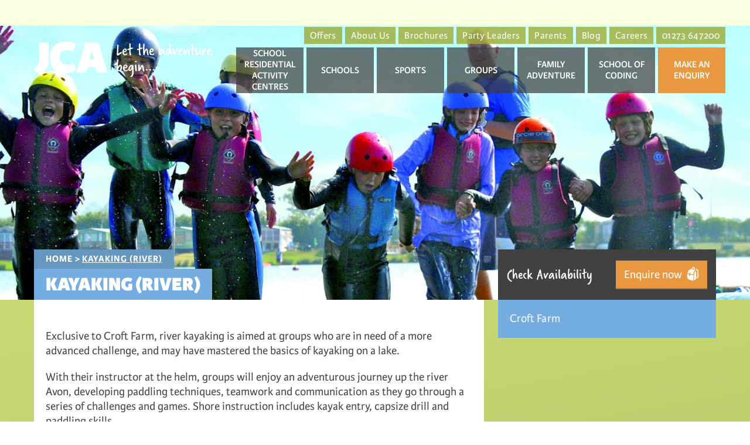

--- FILE ---
content_type: text/css; charset=utf-8
request_url: https://fast.fonts.net/cssapi/95513262-5a52-4731-84c3-7ec1b1965ca1.css
body_size: 1358
content:
@import url(/t/1.css?apiType=css&projectid=95513262-5a52-4731-84c3-7ec1b1965ca1);
@font-face{
font-family:"Karmina Sans W01 Light";
src:url("/dv2/14/0c4e8bf6-9c2e-403c-aada-dff93a0274db.woff2?[base64]&projectId=95513262-5a52-4731-84c3-7ec1b1965ca1") format("woff2"),url("/dv2/3/63e0fd87-194f-4948-9845-e4d8693e703e.woff?[base64]&projectId=95513262-5a52-4731-84c3-7ec1b1965ca1") format("woff");
}
@font-face{
font-family:"KarminaSansW01-HeavyIta";
src:url("/dv2/14/625730ef-b2f0-4fcb-9d9e-6cb5ac3c719b.woff2?[base64]&projectId=95513262-5a52-4731-84c3-7ec1b1965ca1") format("woff2"),url("/dv2/3/9fca837f-f838-4f55-9b8e-c217b4c0fae0.woff?[base64]&projectId=95513262-5a52-4731-84c3-7ec1b1965ca1") format("woff");
}
@font-face{
font-family:"KarminaSansW01-Extrabol_906182";
src:url("/dv2/14/007c4b31-f07c-4f93-99bb-7e6352dc50f8.woff2?[base64]&projectId=95513262-5a52-4731-84c3-7ec1b1965ca1") format("woff2"),url("/dv2/3/db3bb762-de16-4418-8643-2acc76b33f66.woff?[base64]&projectId=95513262-5a52-4731-84c3-7ec1b1965ca1") format("woff");
}
@font-face{
font-family:"KarminaSansW01-Extrabol_906179";
src:url("/dv2/14/faf6cb67-1e8f-46ea-9fcb-b7192aa6317b.woff2?[base64]&projectId=95513262-5a52-4731-84c3-7ec1b1965ca1") format("woff2"),url("/dv2/3/f91404ea-13eb-4ee6-b892-7a4b74283f78.woff?[base64]&projectId=95513262-5a52-4731-84c3-7ec1b1965ca1") format("woff");
}
@font-face{
font-family:"Karmina Sans W01 Heavy";
src:url("/dv2/14/a4473de0-ac70-4678-8567-5679c65d8ae8.woff2?[base64]&projectId=95513262-5a52-4731-84c3-7ec1b1965ca1") format("woff2"),url("/dv2/3/aa033ed2-733b-4a9e-86eb-c44915c9c5be.woff?[base64]&projectId=95513262-5a52-4731-84c3-7ec1b1965ca1") format("woff");
}
@font-face{
font-family:"KarminaSansW01-Regular";
src:url("/dv2/14/80365230-a7b5-444c-82a9-071b9e12e554.woff2?[base64]&projectId=95513262-5a52-4731-84c3-7ec1b1965ca1") format("woff2"),url("/dv2/3/5199790c-2d42-4cfd-b5b7-21a539655eb0.woff?[base64]&projectId=95513262-5a52-4731-84c3-7ec1b1965ca1") format("woff");
}
@font-face{
font-family:"Karmina Sans W01 Bold";
src:url("/dv2/14/4553c5a4-a7cd-497e-aeff-ce0e8170d43b.woff2?[base64]&projectId=95513262-5a52-4731-84c3-7ec1b1965ca1") format("woff2"),url("/dv2/3/eedb8c02-8462-4934-8664-b3bfcc0f876a.woff?[base64]&projectId=95513262-5a52-4731-84c3-7ec1b1965ca1") format("woff");
}
@font-face{
font-family:"KarminaSansW01-Semibold_906167";
src:url("/dv2/14/dd8f1d56-2b12-4ffb-8bd3-5ecb70922e11.woff2?[base64]&projectId=95513262-5a52-4731-84c3-7ec1b1965ca1") format("woff2"),url("/dv2/3/2ea0ca59-4633-450f-95c1-06e45a401d67.woff?[base64]&projectId=95513262-5a52-4731-84c3-7ec1b1965ca1") format("woff");
}
@font-face{
font-family:"Verveine W01 Regular1417941";
src:url("/dv2/14/e0632a5b-3184-4b18-97c7-0c164aa7d7a0.woff2?[base64]&projectId=95513262-5a52-4731-84c3-7ec1b1965ca1") format("woff2"),url("/dv2/3/842f0723-25c1-4142-bf83-b1a30468fe89.woff?[base64]&projectId=95513262-5a52-4731-84c3-7ec1b1965ca1") format("woff");
}
@font-face{
font-family:"KarminaSansW01-BoldItal";
src:url("/dv2/14/11b2f415-915f-428a-bbd6-b504b5cb9706.woff2?[base64]&projectId=95513262-5a52-4731-84c3-7ec1b1965ca1") format("woff2"),url("/dv2/3/b089e7b9-0e22-4225-9d67-f71b076c3c8b.woff?[base64]&projectId=95513262-5a52-4731-84c3-7ec1b1965ca1") format("woff");
}
@font-face{
font-family:"KarminaSansW01-Semibold_906170";
src:url("/dv2/14/05d0ac00-75ae-490b-807c-7dce72e680c6.woff2?[base64]&projectId=95513262-5a52-4731-84c3-7ec1b1965ca1") format("woff2"),url("/dv2/3/2defe0ee-638b-4867-9659-b82a31311dd2.woff?[base64]&projectId=95513262-5a52-4731-84c3-7ec1b1965ca1") format("woff");
}
@font-face{
font-family:"Karmina Sans W01 Italic";
src:url("/dv2/14/48b17ed5-2397-4139-9b34-3ccad30a6e6a.woff2?[base64]&projectId=95513262-5a52-4731-84c3-7ec1b1965ca1") format("woff2"),url("/dv2/3/77f26f51-c70e-49e0-acd3-d58c45dd7a38.woff?[base64]&projectId=95513262-5a52-4731-84c3-7ec1b1965ca1") format("woff");
}
@font-face{
font-family:"KarminaSansW01-LightIta";
src:url("/dv2/14/b2004267-5ea1-4976-a37e-9d883636cf7d.woff2?[base64]&projectId=95513262-5a52-4731-84c3-7ec1b1965ca1") format("woff2"),url("/dv2/3/e260cf32-9ae0-4d9b-919b-5e533577f8cb.woff?[base64]&projectId=95513262-5a52-4731-84c3-7ec1b1965ca1") format("woff");
}


--- FILE ---
content_type: text/css
request_url: https://www.jca-adventure.co.uk/wp-content/themes/jca/assets/css/jca.min.css?ver=1.0.0
body_size: 10130
content:
*,*::before,*::after{box-sizing:border-box}body{background-image:linear-gradient(-190deg, #dbe37e 0%, #93b554 100%);font-family:'KarminaSansW01-Regular', 'Helvetica Neue', Helvetica, Arial, sans-serif;margin:0;min-height:100vh;overflow-x:hidden;text-rendering:optimizeLegibility}button{-webkit-appearance:none;-moz-appearance:none;appearance:none;background-color:transparent;border:0;font-family:inherit;font-size:100%;line-height:1.15;margin:0}figure{margin:0}html{-webkit-text-size-adjust:100%;-moz-text-size-adjust:100%;-ms-text-size-adjust:100%;text-size-adjust:100%}input[type='text']{background-color:#eee;border:0;font-family:'KarminaSansW01-Regular', 'Helvetica Neue', Helvetica, Arial, sans-serif;font-size:1rem !important;line-height:1.5;padding:0.3125rem 0.625rem !important}label{color:#747474;font-size:1rem !important}ul,ol{list-style-type:none;margin-bottom:0;margin-top:0;padding-left:0}.accreditations{background-color:#3d3d3d;padding-bottom:2.5rem;padding-top:2.5rem}.accreditations .col-full{display:flex;justify-content:flex-end}.accreditations .image{display:block;max-width:100%}.activity-gallery{display:flex;flex-wrap:wrap;margin:4rem -1.25rem}.activity-gallery .figure{display:flex;flex-direction:column;overflow:hidden;position:relative}@media (max-width: 57.75rem){.activity-gallery .figure:not(:first-child){display:none}}@media (min-width: 58.75rem){.activity-gallery .figure{display:flex;height:23rem;max-height:23.5rem;overflow:hidden;width:50%}.activity-gallery .figure img{max-height:23.5rem}.activity-gallery .figure:nth-child(3){max-height:12rem;width:50%}.activity-gallery .figure:nth-child(3) img{max-height:12rem}.activity-gallery .figure:nth-child(3) .figcaption{bottom:0;top:auto}.activity-gallery .figure:nth-child(4),.activity-gallery .figure:nth-child(5){max-height:12rem;width:25%}.activity-gallery .figure:nth-child(4) img,.activity-gallery .figure:nth-child(5) img{max-height:12rem}.activity-gallery .figure:nth-child(4) .figcaption,.activity-gallery .figure:nth-child(5) .figcaption{bottom:0;top:auto}}.activity-gallery .figure .image{flex:1}.activity-gallery .figure .link{display:flex;flex-direction:column}.activity-gallery-img{display:block;max-width:100%;-o-object-fit:cover;object-fit:cover;-o-object-position:center;object-position:center}@media (min-width: 58.75rem){.activity-gallery-img{max-width:none}}.activity-gallery .figcaption{background-color:#76b3e7;left:7%;padding:0.3125rem 1.0625rem;position:absolute;top:0}.activity-gallery .figcaption p{color:#fff;font-family:'karminasansw01-boldital', 'Helvetica Neue', Helvetica, Arial, sans-serif;font-size:1.25rem;line-height:1.5;margin-bottom:0;margin-top:0}.fancybox-bg{background-color:transparent !important}.fancybox-content{box-shadow:0 10px 25px rgba(0,0,0,0.5) !important;background:#f9f9f9 !important;color:#444 !important;text-shadow:none !important;border-radius:4px !important;padding:10px !important}.fancybox-image,.fancybox-spaceball{padding:15px !important}.banner{position:relative;display:flex}@media (max-width: 47rem){.banner{height:auto;flex-wrap:wrap}}@media (min-width: 48rem){.banner{height:17.375rem}}@media (min-width: 69.375rem){.banner{height:29.25rem}}@media (max-width: 47rem){.banner-content{padding:0 !important}}.banner-content-stay{width:100%}@media (max-width: 47rem){.banner-content-stay{order:1}}@media (min-width: 48rem){.banner-content-stay{bottom:0;left:50%;max-width:73.75rem;position:absolute;transform:translateX(-50%)}}@media (max-width: 68.375rem){.banner-content-stay .col-main{width:auto;max-width:80%}}@media (max-width: 57.75rem){.banner-content-stay .col-main{max-width:100%;position:absolute;bottom:0px}}@media (max-width: 47rem){.banner-content-stay .col-main{position:static !important;max-width:inherit;bottom:inherit}.banner-content-stay .col-main>*{width:100%}}.banner-image{display:block;height:100%;-o-object-fit:cover;object-fit:cover;-o-object-position:top;object-position:top;width:100%}.main .banner .col-main{background-color:transparent;display:flex;flex-direction:column;justify-content:flex-end;padding:0}.banner .h1{max-width:100%;align-self:flex-start;background-color:#75ade0;color:#fff;display:inline-block;font-family:'Karmina Sans W01 Heavy', 'Helvetica Neue', Helvetica, Arial, sans-serif;font-size:2.0625rem;line-height:1;margin:0;order:2;padding:0.625rem 1.25rem 0.625rem 1.25rem;text-transform:uppercase}@media (min-width: 58.75rem){.banner .h1{padding:0.625rem 1.25rem 0.625rem 1.25rem}}.section-family-adventure .banner .h1{background:#db8e6f}.section-groups .banner .h1{background:#a2c322}.section-sports .banner .h1{background:#eade58}#simple-banner{font-family:'karminasansw01-semibold_906167', 'Helvetica Neue', Helvetica, Arial, sans-serif}.wp-block-quote cite{color:rgba(0,0,0,0.8);display:block;font-family:'Verveine W01 Regular1417941', 'Helvetica Neue', Helvetica, Arial, sans-serif;font-size:1.25rem;font-style:normal;font-weight:100;opacity:0.6;text-align:right}@media (min-width: 58.75rem){.wp-block-quote cite{font-size:2.25rem}}.wp-block-quote.cite-left cite{text-align:left}.button{-moz-osx-font-smoothing:grayscale;-webkit-font-smoothing:antialiased;border-bottom:0.125rem solid rgba(0,0,0,0.25);border-radius:0;display:inline-block;font-family:'KarminaSansW01-Regular', 'Helvetica Neue', Helvetica, Arial, sans-serif;font-size:1.25rem;padding:0.6875rem 0.875rem;text-decoration:none}.button.button-green{background-color:#a2c322;color:#fff}.button.button-green:hover,.button.button-green:focus,.button.button-green:active{background-color:#b9d259}.button.button-orange{background-color:#e8993f;color:#fff}.button.button-orange:hover,.button.button-orange:focus,.button.button-orange:active{background-color:#eeb36f}.button.gform_button{background-color:#a2c322;border:0 !important;color:#fff;font-size:1rem !important;line-height:1.5;min-height:1.5rem;padding:0.625rem 1.25rem !important}.button.gform_button:hover,.button.gform_button:focus,.button.gform_button:active{background-color:#b9d259}.content-region .wp-block-button{margin-bottom:1.25rem}.content-region .wp-block-button__link{border-bottom:0.125rem solid rgba(0,0,0,0.5);font-family:'karminasansw01-semibold_906167', 'Helvetica Neue', Helvetica, Arial, sans-serif;font-size:1.25rem;padding:0.6875rem 0.875rem;text-decoration:none}.content-region .wp-block-button__link:active,.content-region .wp-block-button__link:focus,.content-region .wp-block-button__link:hover{opacity:0.75}.card{display:flex;flex-direction:column;margin-bottom:0.9375rem;width:100%}@media (min-width: 36rem){.card{margin-bottom:1.5rem;margin-left:0.375rem;margin-right:0.375rem;width:calc(50% - 0.75rem)}}@media (min-width: 58.75rem){.card{margin-bottom:1.5rem;margin-left:0.375rem;margin-right:0.375rem;width:calc(33.333% - 0.75rem)}}.card .header{background-color:#6597c1;color:#fff;min-height:5rem;padding:1.125rem 1.5625rem}.card .header .link{color:#fff;text-decoration:none}.section-groups .card .header{background-color:#93b554}.section-sports .card .header{background-color:#c6b736}.card .title{font-family:'karminasansw01-semibold_906167', 'Helvetica Neue', Helvetica, Arial, sans-serif;font-size:1.125rem;font-weight:700;letter-spacing:0.125rem;line-height:1.2;margin:0;text-transform:uppercase}@media (min-width: 58.75rem){.card .title{font-size:1.125rem}}.card .image{flex-shrink:0}.card .image .img-responsive{height:auto !important;width:100% !important}.card .content{background-color:#f7eee7;color:#414141;flex:1 1 auto;line-height:1.5;padding:2rem 0.9375rem 2rem 0.9375rem}.card .content p{margin-top:0}.card .content p:last-child{margin-bottom:0}.card .cta{background-color:#f7eee7;padding:0rem 0.9375rem 0.9375rem  0.9375rem}.card .cta .link{color:#666;font-family:'karmina sans w01 bold', 'Helvetica Neue', Helvetica, Arial, sans-serif;font-size:1.125rem;text-decoration:underline}.card .cta .link::before{background-image:url("../img/png/link-arrow.png");content:'';display:inline-block;height:0.5rem;margin-right:0.5rem;width:0.3125rem}.card .cta .link:active,.card .cta .link:focus,.card .cta .link:hover{color:#414141}.card .cta .link:active::before,.card .cta .link:focus::before,.card .cta .link:hover::before{background-position:0 -0.5rem}.card-activity .content p{font-size:1.25rem;line-height:1.4}.card-blog{border-bottom:0.0625rem solid #5b8197;padding-bottom:1.5625rem;padding-top:1.5625rem}@media (min-width: 48rem){.card-blog{display:flex}}.card-blog:last-child{border-bottom:0}@media (max-width: 47rem){.card-blog .image{padding-bottom:1.5625rem}.card-blog .image .img-responsive{width:100%}}@media (min-width: 48rem){.card-blog .image{flex-shrink:0}}.card-blog .figcaption{padding-left:2.5rem}.card-blog .title{margin-top:0}.card-blog .date{color:#5b8197;font-size:1.25rem}.card-blog .link{color:#6597c1 !important;text-decoration:none}.card-blog .content p{color:#414141;font-size:1.25rem;line-height:1.25}@media (max-width: 35rem){.card-enquiry{display:none}}.card-enquiry .header{background-image:linear-gradient(135deg, #969874 0%, #a19d5b 100%)}.card-enquiry .title{color:#fff !important}.card-enquiry .content{background-image:linear-gradient(135deg, #797b58 0%, #84803f 100%);padding:2.19rem 1.5625rem}@media (min-width: 58.75rem){.card-enquiry .content{min-height:21.875rem}}.card-enquiry .content p{color:#fff;font-size:1.25rem}.card-enquiry .content .button{color:#fff;font-weight:bold}.card-page{margin-bottom:1.5rem}@media (min-width: 58.75rem){.card-page{min-height:28.125rem}}.card-page .image{max-height:9.375rem}@media (min-width: 58.75rem){.card-page .content{min-height:9.3125rem}}@media (min-width: 48rem){.card-section{width:calc(25% - 0.75rem)}}.card-section .header{border-bottom:0.5rem solid;min-height:0}.card-section .image{overflow:hidden}@media (min-width: 48rem){.card-section .image{height:6.25rem}}.card-section .content{display:flex;flex:1 1 auto;flex-direction:column;padding:2rem 1.2rem 0.9375rem}.card-section .content p,.card-section .content li{font-size:1rem}.card-section .content p a:not(.button),.card-section .content li a:not(.button){color:#00e}.card-section .content p a:not(.button):visited,.card-section .content li a:not(.button):visited{color:#551A8B}.card-section .content .align-end{margin-top:auto}.card-section.bg-blue .header{background-color:#5984ae;border-color:#6597c1}.card-section.bg-blue .content{background-color:#f0f8fe}.card-section.bg-green .header{background-color:#93b554;border-color:#dbe37e}.card-section.bg-green .content{background-color:#f8ffde}.card-section.bg-red .header{background-color:#a66549;border-color:#db8e6f}.card-section.bg-red .content{background-color:#ffefeb}.card-section.bg-yellow .header{background-color:#c6b736;border-color:#eade58}.card-section.bg-yellow .content{background-color:#fffcda}.centre-locator{box-shadow:0 0 2.5rem 0.5rem rgba(0,0,0,0.4);color:#414141;margin-top:2.5rem}@media (min-width: 48rem){.centre-locator{display:flex}}.centre-locator .interface{background-color:#fff;padding:2.1875rem 2.5rem 2.5rem}@media (min-width: 48rem){.centre-locator .interface{height:41.25rem;overflow-y:scroll;width:50%}}.centre-locator .h2,.centre-locator .card-blog .link,.card-blog .centre-locator .link,.centre-locator .content-region h2,.content-region .centre-locator h2{color:#414141;font-size:2.5rem}.centre-locator p{font-size:1.25rem;margin-bottom:0}.centre-locator .loading{display:none}.centre-locator .search-postcode{border-bottom:0.125rem dotted #d3d3d3}.centre-locator .instructions{border-bottom:0.125rem dotted #d3d3d3;padding-bottom:1.875rem;padding-top:1rem}.centre-locator .input-postcode{background:#e7e7e7 96% center no-repeat url("../img/png/search.png");margin-bottom:2.1875rem;margin-top:1.5625rem;padding:0.9375rem 1.0625rem !important;width:70%}.centre-locator .input-postcode:hover{opacity:0.8}.centre-locator .article-centre{border-bottom:0.125rem dotted #d3d3d3;padding-bottom:1.875rem;padding-top:1.875rem}.centre-locator .article-centre .title{font-family:'karmina sans w01 bold', 'Helvetica Neue', Helvetica, Arial, sans-serif;font-size:1.25rem;margin-bottom:0.625rem;margin-top:0}.centre-locator .article-centre .content p{font-size:1.25rem;margin-bottom:0.875rem;margin-top:0}.centre-locator .map{background:center bottom/cover no-repeat url("../img/png/map-placeholder.png");height:30rem;width:100%}@media (min-width: 48rem){.centre-locator .map{height:41.25rem;width:50%}}.col-full{width:100%}@media (min-width: 58.75rem){.col-half{width:50%}}@media (min-width: 58.75rem){.col-main{position:relative;width:66%;z-index:3}}@media (min-width: 58.75rem){.col-side{align-self:flex-start;width:32%}}.contact-details{color:#fff}@media (max-width: 57.75rem){.contact-details{margin-bottom:3rem;padding-left:1.875rem;padding-right:1.875rem}}.contact-details .title{font-family:'karminasansw01-lightita', 'Helvetica Neue', Helvetica, Arial, sans-serif;font-size:1rem;font-weight:bold;margin-bottom:0.9375rem;margin-top:0.5rem}.contact-details address{font-style:normal}.contact-details .link-telephone{color:#fff;display:inline-block;font-family:'karmina sans w01 bold', 'Helvetica Neue', Helvetica, Arial, sans-serif;font-size:2.25rem;margin-bottom:0.3125rem;text-decoration:none}.contact-details p{font-family:'karmina sans w01 light', 'Helvetica Neue', Helvetica, Arial, sans-serif;font-size:1rem;font-weight:bold;margin-top:0}.container{width:100%}.cta-check-availability{display:none}@media (min-width: 69.375rem){.cta-check-availability{align-items:center;align-self:flex-end;background-color:#414141;display:flex;height:5.35rem;justify-content:space-between;min-height:5.375rem;padding:0 0.9375rem}}.cta-check-availability .title{color:#fff;font-family:'Verveine w01 regular1417941', 'Helvetica Neue', Helvetica, Arial, sans-serif;font-size:1.625rem;font-weight:100;line-height:1}.cta-check-availability .button{-moz-osx-font-smoothing:auto;-webkit-font-smoothing:auto;font-weight:400;padding-bottom:0.5rem !important}.cta-check-availability .button::after{content:url("../img/png/backpack.png");display:inline-block;margin-left:0.5rem;vertical-align:middle}.content-region .date{color:#5b8197}@media (min-width: 36rem){.deck{display:flex;flex-wrap:wrap;margin-left:-0.375rem;margin-right:-0.375rem}}.deck .card .content{padding-top:0.9375rem;z-index:1}.wp-block-file a{font-size:1.25rem;line-height:1.25}.footer{-moz-osx-font-smoothing:grayscale;-webkit-font-smoothing:antialiased;background-color:#515151;padding-bottom:2.5rem;padding-top:2.5rem}.gform_heading{display:none}.form-brochure-address{width:50%}.gform_wrapper .ginput_container{margin-top:2px !important}.gform_wrapper .ginput_container_checkbox{margin-top:0 !important}.gform_wrapper .gfield_required{color:red !important}.gform_wrapper .gfield_label{-moz-osx-font-smoothing:auto;-webkit-font-smoothing:auto;font-weight:bold}.gform_wrapper .ginput_counter{display:none}.gform_wrapper .gfield_select{border:0;font-family:sans-serif;font-size:1rem;width:auto !important}.gform_wrapper .gfield_checkbox li{margin-bottom:0.4rem !important}.gform_wrapper .gfield_checkbox label{-moz-osx-font-smoothing:grayscale;-webkit-font-smoothing:antialiased;color:#454545;font-weight:400}.gform_wrapper .gfield_description{font-size:0.85rem !important;padding-top:0 !important}.gform_wrapper .textarea{background-color:#eee;border:0;font-family:'KarminaSansW01-Regular', 'Helvetica Neue', Helvetica, Arial, sans-serif;font-size:1rem !important;line-height:1.5;padding:0.3125rem 0.625rem !important;resize:vertical}.gform_wrapper .gfield_error{background-color:transparent !important;border:0 !important}.gform_wrapper .gfield_error .gfield_label{color:#414141 !important}.gform_wrapper .gfield_error input[type='text']{border:0.125rem solid red !important}.gform_wrapper .gfield_error .validation_message{color:red !important;display:inline-block;font-size:1rem !important;font-weight:400 !important;padding-top:0.25rem}.gform_wrapper .validation_error{border-color:red !important;color:red !important;font-size:1.25rem !important;font-weight:400 !important}.gradient{background:linear-gradient(-190deg, #dbe37e 0%, #93b554 100%)}.group{display:flex}.group-vertical{flex-direction:column}.group-vertical .item{margin-bottom:0.5rem;margin-top:0.5rem}.group-vertical .item::before{display:none}.group-horizontal{align-items:center}.group-horizontal .item{margin:0.5rem 0.25rem}.group-horizontal .item::before{display:none}.group-horizontal .item:first-child{margin-left:0}.group-horizontal .item:last-child{margin-right:0}.h2,.card-blog .link,.content-region h2{color:#6597c1;font-family:'Verveine W01 Regular1417941', 'Helvetica Neue', Helvetica, Arial, sans-serif;font-size:2.25rem;font-weight:100;line-height:1;margin-bottom:0.625rem;margin-top:0}.section-family-adventure .h2,.section-family-adventure .card-blog .link,.card-blog .section-family-adventure .link,.section-family-adventure .content-region h2,.content-region .section-family-adventure h2{color:#db8e6f}.section-groups .h2,.section-groups .card-blog .link,.card-blog .section-groups .link,.section-groups .content-region h2,.content-region .section-groups h2{color:#a2c322}.section-parents .h2,.section-parents .card-blog .link,.card-blog .section-parents .link,.section-parents .content-region h2,.content-region .section-parents h2,.section-schools .h2,.section-schools .card-blog .link,.card-blog .section-schools .link,.section-schools .content-region h2,.content-region .section-schools h2,.section-about-us .h2,.section-about-us .card-blog .link,.card-blog .section-about-us .link,.section-about-us .content-region h2,.content-region .section-about-us h2,.section-how-to-book .h2,.section-how-to-book .card-blog .link,.card-blog .section-how-to-book .link,.section-how-to-book .content-region h2,.content-region .section-how-to-book h2,.section-enquire-now .h2,.section-enquire-now .card-blog .link,.card-blog .section-enquire-now .link,.section-enquire-now .content-region h2,.content-region .section-enquire-now h2,.section-thanks-for-your-enquiry .h2,.section-thanks-for-your-enquiry .card-blog .link,.card-blog .section-thanks-for-your-enquiry .link,.section-thanks-for-your-enquiry .content-region h2,.content-region .section-thanks-for-your-enquiry h2,.section-family-adventure-thank-you .h2,.section-family-adventure-thank-you .card-blog .link,.card-blog .section-family-adventure-thank-you .link,.section-family-adventure-thank-you .content-region h2,.content-region .section-family-adventure-thank-you h2{color:#6597c1}.section-sports .h2,.section-sports .card-blog .link,.card-blog .section-sports .link,.section-sports .content-region h2,.content-region .section-sports h2{color:#eade58}.h3,.content-region h3{color:#75ade0;font-family:'karminasansw01-extrabol_906179', 'Helvetica Neue', Helvetica, Arial, sans-serif;font-size:2.25rem;line-height:1;margin-bottom:1.25rem;margin-top:1.25rem;text-transform:uppercase}.section-groups .h3,.section-groups .content-region h3,.content-region .section-groups h3{color:#a2c322}.section-sports .h3,.section-sports .content-region h3,.content-region .section-sports h3{color:#eade58}.section-parents .h3,.section-parents .content-region h3,.content-region .section-parents h3,.section-schools .h3,.section-schools .content-region h3,.content-region .section-schools h3,.section-about-us .h3,.section-about-us .content-region h3,.content-region .section-about-us h3,.section-how-to-book .h3,.section-how-to-book .content-region h3,.content-region .section-how-to-book h3,.section-enquire-now .h3,.section-enquire-now .content-region h3,.content-region .section-enquire-now h3,.section-thanks-for-your-enquiry .h3,.section-thanks-for-your-enquiry .content-region h3,.content-region .section-thanks-for-your-enquiry h3,.section-family-adventure-thank-you .h3,.section-family-adventure-thank-you .content-region h3,.content-region .section-family-adventure-thank-you h3{color:#6597c1}.h4,.content-region h4{font-family:'karmina sans w01 bold', 'Helvetica Neue', Helvetica, Arial, sans-serif;font-size:1.125rem;text-transform:uppercase}.content-region a{color:#75ade0;text-decoration:none}.section-family-adventure .content-region a{color:#db8e6f}.section-groups .content-region a{color:#a2c322}.section-sports .content-region a{color:#eade58}.wp-block-file .content-region a{font-size:1.25rem}.home .content-region>p>a{color:#00e}.home .content-region>p>a:visited{color:#551A8B}.has-text-color a{color:unset}.img-responsive{display:block;max-width:100%}.wp-block-image.size-full{width:100%}.wp-block-image.size-full img{width:100%}.gutters{padding:0px 20px}.content-region ol,.content-region ul{margin-bottom:1.25rem;margin-top:1.25rem}.content-region li{-moz-osx-font-smoothing:grayscale;-webkit-font-smoothing:antialiased;color:#414141;font-size:1.25rem;line-height:1.25;margin-bottom:0.3125rem;margin-top:0.3125rem}.content-region ol{list-style-position:inside;list-style-type:decimal}.content-region ul li::before{color:#75ade0;content:'• ';display:inline-block;padding-right:0.85rem}.section-family-adventure .content-region ul li::before{color:#a66549}.section-groups .content-region ul li::before{color:#a2c322}.section-schools .content-region ul li::before{color:#6597c1}.section-sports .content-region ul li::before{color:#c6b736}.main{padding-bottom:4rem}.home .main{padding-bottom:0}.main .col-full{background-color:#fff;padding:2.5rem 1.25rem}@media (min-width: 48rem){.main .col-full{padding:1.875rem 1.25rem 4rem}}.home .main .col-full{background-color:transparent;padding:2.5rem 0 0}.main .col-main{background-color:#fff;padding:1.875rem 1.25rem 3.75rem}.masthead .row{position:relative;width:calc(100% - 1rem)}.masthead .col-full{align-items:center;display:flex;justify-content:space-between;position:absolute;z-index:111}@media (max-width: 68.375rem){.masthead .col-full{padding-top:1.25rem}}.masthead .logo{display:block;max-width:14.375rem}@media (max-width: 57.75rem){.masthead .logo{margin-top:1rem}}@media (min-width: 58.75rem){.masthead .logo{max-width:19rem}}.masthead .nav-trigger{cursor:pointer;position:absolute;right:1rem}@media (min-width: 69.375rem){.masthead .nav-trigger{display:none}}.wp-block-media-text.alignwide{grid-template-columns:27% 1fr}.wp-block-media-text__media{margin-bottom:2rem !important}.nav-breadcrumbs{align-self:flex-start;background-color:#6597c1;color:#fff;display:inline-block;order:1;padding:0.25rem 1.25rem 0.3125rem;text-transform:uppercase;max-width:100%}.nav-breadcrumbs li{display:inline;font-family:'karmina sans w01 bold';font-size:1rem;letter-spacing:0.0625rem;line-height:1.5}.nav-breadcrumbs li:last-child a{text-decoration:underline}.nav-breadcrumbs li:last-child a::after{display:none}.nav-breadcrumbs a{color:#fff;display:inline;text-decoration:none}.nav-breadcrumbs a::after{content:'>';display:inline-block;margin-left:0.25rem;margin-right:0}.section-family-adventure .nav-breadcrumbs{background:#a66549}.section-groups .nav-breadcrumbs{background:#93b554}.section-sports .nav-breadcrumbs{background:#c6b736}.nav-footer{width:49%;display:inline-block}@media (max-width: 35rem){.nav-footer{width:100%}.nav-footer:last-child{margin-bottom:3rem}}@media (max-width: 57.75rem){.nav-footer{padding-left:1.875rem;padding-right:1.875rem}}.nav-footer li{margin-bottom:0.25rem;margin-top:0.25rem}@media (min-width: 48rem){.nav-footer li{margin-bottom:0.4375rem;margin-top:0.4375rem}}.nav-footer a{color:#fff;font-size:1.125rem;font-weight:100;letter-spacing:0.028125rem;line-height:1.25;text-decoration:none}.nav-footer a:active,.nav-footer a:focus,.nav-footer a:hover{text-decoration:underline}.nav-main{display:none}@media (max-width: 68.375rem){.nav-main{background-color:#000;display:block;padding:0.3125rem 1.25rem 5rem;position:fixed;right:-23.125rem;top:0;transition:right 0.3s ease;width:18.75rem;z-index:1000;max-height:100vh;overflow:scroll}.nav-main.visible{right:-0.625rem}}@media (min-width: 69.375rem){.nav-main{align-items:flex-end;display:flex;flex-direction:column;padding-top:0.125rem}}.nav-main .hide-top-nav{display:none;visibility:hidden}.nav-close{display:none}@media (max-width: 68.375rem){.nav-close{cursor:pointer;display:block;background-color:#000;height:3.75rem;right:-3.75rem;position:fixed;transition:right 0.3s ease;top:0;width:3.75rem}}.visible ~ .nav-close{right:17.5rem}.pagination{text-align:center}.pagination .page-numbers{display:inline-block;font-size:1.25rem;padding:0.625rem}.pagination a{color:#6597c1;text-decoration:none;text-transform:lowercase}.pagination a.next::after{content:'>';display:inline-block;padding-left:0.5rem}.pagination a.prev::before{content:'<';display:inline-block;padding-right:0.5rem}@media (min-width: 69.375rem){.nav-primary{display:flex;margin-top:0.375rem;order:2}}.nav-primary a{color:#fff;display:block;font-size:1.25rem;font-weight:800;text-decoration:none}@media (min-width: 48rem){.nav-primary a{font-size:1.75rem}}@media (min-width: 69.375rem){.nav-primary a{font-size:1rem;font-weight:400;text-transform:uppercase}.nav-primary a:active,.nav-primary a:focus,.nav-primary a:hover{background-color:#414141}}.nav-primary>li{-moz-osx-font-smoothing:grayscale;-webkit-font-smoothing:antialiased}@media (max-width: 68.375rem){.nav-primary>li{border-bottom:0.0625rem solid #fff;padding-bottom:0.625rem;padding-top:0.625rem}.nav-primary>li:last-child{border-bottom:0}.nav-primary>li.open>a::after{background-position:0 -1.25rem}}@media (min-width: 48rem){.nav-primary>li{padding-bottom:0.75rem;padding-top:0.75rem}}@media (min-width: 69.375rem){.nav-primary>li{position:relative;padding-bottom:0rem;padding-top:0rem}.nav-primary>li:active>a,.nav-primary>li:focus>a,.nav-primary>li:hover>a{background-color:#414141 !important}}@media (max-width: 68.375rem){.nav-primary>li>a{line-height:1.5;position:relative}.nav-primary>li>a::after{background:0 0 no-repeat url("../img/png/mobile-nav-arrow.png");content:'';display:inline-block;height:1.25rem;position:absolute;right:0;top:0.35rem;width:1.25rem}}@media (min-width: 69.375rem){.nav-primary>li>a{align-items:center;background-color:rgba(61,61,61,0.7);display:flex;font-family:'karminasansw01-semibold_906167', 'Helvetica Neue', Helvetica, Arial, sans-serif;height:4.875rem;justify-content:center;line-height:1.2;margin-left:0.3125rem;padding:0.3125rem 0.625rem;text-align:center;width:7.1875rem}}@media (max-width: 68.375rem){.nav-primary>li.current-menu-item>a,.nav-primary>li .current-menu-item>a{color:#999}.nav-primary>li.current-page-ancestor>a{color:#999}}.nav-primary>li>.sub-menu{display:none}@media (max-width: 68.375rem){.nav-primary>li>.sub-menu{margin-bottom:0.3125rem;margin-left:0.9375rem;margin-top:0.3125rem}}@media (min-width: 69.375rem){.nav-primary>li>.sub-menu{margin-left:0.3125rem;position:absolute;top:100%;width:12.5rem}}@media (max-width: 68.375rem){.nav-primary>li>.sub-menu.visible{display:block}}@media (max-width: 68.375rem){.nav-primary>li>.sub-menu a{padding-bottom:0.3125rem;padding-top:0.3125rem}}@media (min-width: 48rem){.nav-primary>li>.sub-menu a{padding-bottom:0.7rem;padding-top:0.7rem}}@media (min-width: 69.375rem){.nav-primary>li>.sub-menu a{background-color:#414141;padding:0.625rem 1.25rem}.nav-primary>li>.sub-menu a:active,.nav-primary>li>.sub-menu a:focus,.nav-primary>li>.sub-menu a:hover{background-color:#000}}@media (min-width: 69.375rem){.nav-primary>li:active>a,.nav-primary>li:focus>a,.nav-primary>li:hover>a{background-color:#414141}}@media (min-width: 69.375rem){.nav-primary>li:active .sub-menu,.nav-primary>li:focus .sub-menu,.nav-primary>li:hover .sub-menu{display:block}}.nav-primary .description{display:none}@media (min-width: 69.375rem){.section-schools .nav-primary .current-menu-item>a,.section-schools .nav-primary .current-menu-parent>a,.section-schools .nav-primary>.current-menu-ancestor>a,.section-how-to-book .nav-primary .current-menu-item>a,.section-how-to-book .nav-primary .current-menu-parent>a,.section-how-to-book .nav-primary>.current-menu-ancestor>a,.section-activity-centres .nav-primary .current-menu-item>a,.section-activity-centres .nav-primary .current-menu-parent>a,.section-activity-centres .nav-primary>.current-menu-ancestor>a{background-color:#5b8197}}@media (min-width: 69.375rem){.section-sports .nav-primary .current-menu-item>a,.section-sports .nav-primary .current-menu-parent>a,.section-sports .nav-primary>.current-menu-ancestor>a{background-color:#eade58}}@media (min-width: 69.375rem){.section-groups .nav-primary .current-menu-item>a,.section-groups .nav-primary .current-menu-parent>a,.section-groups .nav-primary>.current-menu-ancestor>a{background-color:#a2c322}}@media (min-width: 69.375rem){.section-family-adventure .nav-primary .current-menu-item>a,.section-family-adventure .nav-primary .current-menu-parent>a,.section-family-adventure .nav-primary>.current-menu-ancestor>a{background-color:#db8e6f}}.nav-secondary{display:flex;order:1}@media (max-width: 68.375rem){.nav-secondary{flex-wrap:wrap;max-height:170px}}.nav-secondary li{-moz-osx-font-smoothing:grayscale;-webkit-font-smoothing:antialiased}@media (max-width: 68.375rem){.nav-secondary li{display:block;margin-top:0.3125rem;width:50%}}@media (min-width: 69.375rem){.nav-secondary li{margin-left:0.3125rem}}@media (max-width: 57.75rem){.nav-secondary li:nth-child(3){order:3}.nav-secondary li:nth-child(4){order:4}.nav-secondary li:nth-child(5){order:5}.nav-secondary li:nth-child(6){order:2}.nav-secondary li:nth-child(7){order:6}}.nav-secondary a{color:#afafae;display:inline-block;font-size:1rem;padding-bottom:0.625rem;padding-top:0.625rem;text-decoration:none}@media (min-width: 69.375rem){.nav-secondary a{background-color:rgba(159,172,53,0.8);color:#fff;font-size:1.0625rem;letter-spacing:0.02rem;line-height:1.125;padding:0.3125rem 0.625rem}}@media (min-width: 69.375rem){.nav-secondary a:active,.nav-secondary a:focus,.nav-secondary a:hover{background-color:rgba(185,210,89,0.7)}}@media (min-width: 69.375rem){.nav-secondary .nav-secondary-contact a{background-color:rgba(91,129,151,0.8)}}@media (min-width: 69.375rem){.nav-secondary .nav-secondary-contact a:active,.nav-secondary .nav-secondary-contact a:focus,.nav-secondary .nav-secondary-contact a:hover{background-color:rgba(185,210,89,0.7)}}@media (max-width: 68.375rem){.nav-secondary .nav-telephone{font-family:'karminasansw01-semibold_906167', 'Helvetica Neue', Helvetica, Arial, sans-serif;width:100%;order:8;margin-top:1rem}}@media (max-width: 68.375rem){.nav-secondary .nav-telephone a{background-color:#7aad36;color:#fff;display:block;font-family:'karminasansw01-semibold_906167', 'Helvetica Neue', Helvetica, Arial, sans-serif;font-weight:400;line-height:1.5;padding-bottom:0.9375rem;padding-top:0.625rem;text-align:center;width:100%}}.nav-secondary .current-menu-item{color:#999 !important}.nav-sidebar{-moz-osx-font-smoothing:grayscale;-webkit-font-smoothing:antialiased;background:#75ade0 url("../img/png/nav-sidebar-blue-bg.png");background-size:cover;margin-top:1.25rem;padding:1.25rem}.nav-sidebar li{margin-bottom:0.4375rem;margin-top:0.4375rem}.nav-sidebar a{color:#fff;display:inline-block;font-size:1.25rem;letter-spacing:0.125rem;line-height:1.1;text-decoration:none;text-transform:uppercase}.nav-sidebar a:active,.nav-sidebar a:focus,.nav-sidebar a:hover{opacity:0.6}.nav-sidebar a[aria-current='page']{color:#1e3345;font-family:'karmina sans w01 bold', 'Helvetica Neue', Helvetica, Arial, sans-serif}.nav-sidebar .description{display:none}.nav-sidebar .sub-menu{display:none}.nav-sidebar .sub-menu li{padding-left:1rem}.nav-sidebar .sub-menu a{font-size:1rem}.nav-sidebar .current-menu-item .sub-menu,.nav-sidebar .current-page-ancestor .sub-menu{display:block !important}.section-family-adventure .nav-sidebar{background:#db8e6f}.section-family-adventure .nav-sidebar a[aria-current='page']{color:#502f21}.section-groups .nav-sidebar{background:#a2c322}.section-groups .nav-sidebar a[aria-current='page']{color:#435a24}.section-sports .nav-sidebar{background:#eade58}.section-sports .nav-sidebar a[aria-current='page']{color:#5e5717}.nav-social .item:not(:first-child){margin-left:1.875rem}p{-moz-osx-font-smoothing:grayscale;-webkit-font-smoothing:antialiased}.content-region p{color:#454545;font-size:1.25rem;line-height:1.25}.content-region p.has-small-font-size{font-size:1rem}@media screen and (min-width: 576px) and (max-width: 700px){.content-region p{display:inline-block}}.content-region iframe{max-width:100%}.post-edit-link{background-color:#000;border-bottom:0.125rem solid rgba(0,0,0,0.25);border-radius:0;bottom:1rem;color:#fff;display:inline-block;font-family:'karminasansw01-semibold_906167', 'Helvetica Neue', Helvetica, Arial, sans-serif;font-size:1.25rem;padding:0.6875rem 0.875rem;position:fixed;right:1rem;text-decoration:none;z-index:1000}.post-edit-link:active,.post-edit-link:focus,.post-edit-link:hover{opacity:0.75}.row{padding-left:0.5rem;padding-right:0.5rem}@media (min-width: 58.75rem){.row{display:flex;justify-content:space-between;margin-left:auto;margin-right:auto;max-width:73.75rem;position:relative}}.sr-only,.screen-reader-text,.sr-is-focusable:not(:focus){border:0;clip:rect(0, 0, 0, 0);height:1px;margin:-1px;overflow:hidden;padding:0;position:absolute;white-space:nowrap;width:1px}.module-address{background-color:#75ade0;color:#fff;font-family:'karminasansw01-extrabol_906179', 'Helvetica Neue', Helvetica, Arial, sans-serif;font-size:1.375rem;font-style:normal;line-height:1.5;padding:0.9375rem;text-transform:uppercase}@media (min-width: 48rem){.module-address{font-size:1rem}}@media (min-width: 58.75rem){.module-endorsement{margin-top:135%}}.module-endorsement .quotation{margin-left:0;margin-right:0}@media (min-width: 58.75rem){.module-endorsement .quotation{margin-left:1rem}}.module-endorsement .quotation p{color:#414141;font-size:1.25rem;font-weight:700;line-height:1.25;margin-top:2rem;margin-bottom:0.5rem}@media (min-width: 58.75rem){.module-endorsement .quotation p{margin-top:1rem;margin-bottom:1rem}}.module-endorsement .citation{color:rgba(0,0,0,0.8);display:block;font-family:'verveine w01 regular1417941', 'Helvetica Neue', Helvetica, Arial, sans-serif;font-size:1.5rem;font-style:normal;line-height:1.25;margin-bottom:1.5rem;opacity:0.6}@media (min-width: 58.75rem){.module-endorsement .citation{font-size:2.25rem}}.module-featured-links{background-color:#75ade0;margin-top:1rem;padding:0.3125rem}.module-featured-links .group{justify-content:space-between}.module-featured-links .item{align-content:center;display:flex;flex:1;justify-content:center}.module-featured-links .item:first-child{border-right:1px solid #94bfe2}.module-featured-links .item:last-child{border-left:1px solid #6597c1}.module-featured-links .link{align-items:center;color:#fff;display:flex;flex-direction:column;font-family:'karminasansw01-extrabol_906179', 'Helvetica Neue', Helvetica, Arial, sans-serif;font-size:1rem;font-style:normal;justify-content:center;line-height:1.5;padding:1rem 1rem 0;text-decoration:none;text-transform:uppercase}.module-featured-links .link:active,.module-featured-links .link:focus,.module-featured-links .link:hover{opacity:0.7}.module-featured-links .link-text{display:block;margin-bottom:1rem;margin-top:1rem}.module-link-list{background-color:#75ade0;padding:1.25rem}.module-link-list li{margin-bottom:0.25rem}.module-link-list li:last-child{margin-bottom:0}.module-link-list a{color:#fff;font-size:1.25rem;line-height:1.25;text-decoration:none}.module-link-list a:active,.module-link-list a:focus,.module-link-list a:hover{opacity:0.7}.module-map{background-color:#75ade0;margin-top:1rem;padding:0.3125rem}.module-map .img-responsive{width:100%}.module-special-offer{background-color:#75ade0;color:#fff;margin-bottom:-1rem;margin-top:1rem;padding:2.1875rem}@media (min-width: 58.75rem){.module-special-offer{align-content:center;bottom:25%;display:flex;height:15.625rem;justify-content:flex-end;left:0;margin:0 auto;padding:0;position:absolute;right:0;max-width:73.75rem;width:100%;z-index:2}}.module-special-offer-background{display:none}@media (min-width: 58.75rem){.module-special-offer-background{background-color:#75ade0;bottom:25%;display:block;height:15.625rem;left:50%;margin-left:-50vw;margin-right:-50vw;position:absolute;right:50%;width:100vw;z-index:1}}@media (min-width: 58.75rem){.module-special-offer .holder{display:flex;flex-direction:column;justify-content:center;padding-left:1rem;width:32%}}.module-special-offer .title{font-family:'karmina sans w01 bold', 'Helvetica Neue', Helvetica, Arial, sans-serif;font-size:2.25rem;margin-bottom:0;margin-top:0;text-transform:uppercase}@media (min-width: 58.75rem){.module-special-offer .title{font-size:1.5rem}}.module-special-offer .content{margin-bottom:1.25rem;margin-top:0.625rem}.module-special-offer .content p{font-size:2.25rem;margin:0}@media (min-width: 58.75rem){.module-special-offer .content p{font-size:1.5rem}}.module-special-offer .button{align-self:flex-start}.slider{height:15.625rem !important;overflow:hidden}@media (min-width: 48rem){.slider{height:40.625rem !important}}.slider .ms-view{height:15.625rem !important}@media (min-width: 48rem){.slider .ms-view{height:40.625rem !important}}.slider .ms-slide-info{color:#fff;left:50%;max-width:45.625rem;padding:1.5rem;text-align:center;top:4.375rem !important;transform:translateX(-50%);width:100%}@media (min-width: 48rem){.slider .ms-slide-info{bottom:6.25rem;padding-bottom:0;top:auto !important}}.slider .ms-slide-info h2{font-family:'karmina sans w01 heavy', 'Helvetica Neue', Helvetica, Arial, sans-serif;font-size:2.25rem;line-height:1;margin-bottom:0.5rem;margin-top:0;text-shadow:0.0625rem 0.0625rem 1.25rem #414141;text-transform:uppercase}@media (min-width: 48rem){.slider .ms-slide-info h2{font-size:4.75rem;margin-bottom:2.375rem}}.slider .ms-slide-info p{font-size:1.5rem;line-height:1.25;text-shadow:0.0625rem 0.0625rem #414141}@media (max-width: 47rem){.slider .ms-slide-info p{display:none}}.slider .ms-slide-info .button{margin-top:1.5rem;text-shadow:0.0625rem 0.0625rem #414141}.slider .ms-skin-default .ms-bullets{bottom:4.4375rem !important}.slider .ms-skin-default .ms-bullet{background:#d3d3d3;border-radius:1.25rem;height:0.625rem;width:0.625rem}@media (max-width: 47rem){.slider .ms-skin-default .ms-bullet{display:none}}.slider .ms-skin-default .ms-bullet-selected{background:#d0bf4b}.slider .ms-skin-default .ms-nav-next,.slider .ms-skin-default .ms-nav-prev{background:center no-repeat url("../img/png/arrow.png");cursor:pointer;height:3.75rem;opacity:0.75;width:2.125rem}@media (max-width: 47rem){.slider .ms-skin-default .ms-nav-next,.slider .ms-skin-default .ms-nav-prev{height:2rem;top:86%}}.slider .ms-skin-default .ms-nav-next:hover,.slider .ms-skin-default .ms-nav-prev:hover{opacity:1}.slider .ms-skin-default .ms-nav-prev{transform:scaleX(-1)}.sorter{background-color:#f7eee7;display:inline-block;margin-bottom:0.5rem;padding:0.25rem 1.25rem 0.4375rem}.sorter-label{display:block;font-weight:bold;line-height:1.5}.sorter-select{border:0;font-size:1rem}.no-margins{margin:0 !important}p b,li b,p strong,li strong{-moz-osx-font-smoothing:grayscale;-webkit-font-smoothing:antialiased;font-family:'KarminaSansW01-Regular', 'Helvetica Neue', Helvetica, Arial, sans-serif;font-weight:700}td b,th b,td strong,th strong{font-family:'KarminaSansW01-Regular', 'Helvetica Neue', Helvetica, Arial, sans-serif;font-weight:700}b.bold-font,strong.bold-font{font-family:'karmina sans w01 bold', 'Helvetica Neue', Helvetica, Arial, sans-serif;font-weight:normal}table strong,td strong,th strong{font-family:'karmina sans w01 bold', 'Helvetica Neue', Helvetica, Arial, sans-serif;font-weight:normal}.wp-block-table{margin:1.875rem 0}.wp-block-table table{background-color:#f1f8c9;color:#6fa02c}.wp-block-table table td,.wp-block-table table th{font-size:1.125rem;padding:0.625rem;vertical-align:top}.wp-block-table .stick{background-color:#bbb;color:black;position:fixed;top:0px}.testimonial{margin-bottom:2rem;margin-top:3.75rem}@media (min-width: 58.75rem){.testimonial{margin-bottom:4rem;margin-top:7.5rem}}.testimonial .quotation{margin-left:0;margin-right:0}.testimonial .quotation p{color:#fff;font-family:'karminasansw01-semibold_906170', 'Helvetica Neue', Helvetica, Arial, sans-serif;font-size:1.875rem;line-height:1.2}.testimonial .citation{color:rgba(0,0,0,0.8);display:block;font-family:'verveine w01 regular1417941', 'Helvetica Neue', Helvetica, Arial, sans-serif;font-size:2.25rem;font-style:normal;line-height:1.25;margin-bottom:1.5rem;opacity:0.6}.testimonial .link{font-size:1.25rem;text-decoration:none}.top{align-items:center;display:inline-flex;margin-left:1.6393442623%;margin-top:3rem;margin-bottom:5rem;text-decoration:none}.top::before{background:center/contain no-repeat url("../img/png/top.png");content:'';display:block;margin-right:1rem;height:2.5625rem;width:2.5625rem}.top-text{color:#fff;font-family:'karminasansw01-semibold_906167', 'Helvetica Neue', Helvetica, Arial, sans-serif;font-size:1.125rem;font-weight:800;text-transform:uppercase}.md-hubspot-form-main .hs-form-field{margin-top:16px;margin-bottom:25px}.md-hubspot-form-main .hs-form-field label{color:#747474 !important;font-family:'KarminaSansW01-Regular', 'Helvetica Neue', Helvetica, Arial, sans-serif !important;font-size:1rem !important;font-weight:700;display:inline-block;line-height:1.3;clear:both;-webkit-font-smoothing:auto;margin-bottom:2px}.md-hubspot-form-main .hs-form-field label span.hs-form-required{color:red !important;margin-left:4px}.md-hubspot-form-main .hs-form-field input{margin-right:15px !important;letter-spacing:normal;border:0 !important;color:#000 !important;font-size:1rem !important;padding:0.3125rem 0.625rem !important;border-radius:0;box-sizing:border-box !important;min-height:34px !important;background:#eee !important;width:100% !important}.md-hubspot-form-main .hs-form-field textarea{margin-right:15px !important;letter-spacing:normal;border:0 !important;color:#000 !important;font-size:1rem !important;padding:0.3125rem 0.625rem !important;border-radius:0;box-sizing:border-box !important;min-height:34px !important;background:#eee !important;width:100% !important;height:160px;width:99% !important}.md-hubspot-form-main .hs-form-field .input{margin-right:15px !important}.md-hubspot-form-main .hs-form-field ul.inputs-list{padding:0 !important;margin:0 !important;display:inline-block;list-style:none;width:100%}.md-hubspot-form-main .hs-form-field ul.inputs-list li.hs-form-booleancheckbox{margin-right:20px}.md-hubspot-form-main .hs-form-field ul.inputs-list li.hs-form-booleancheckbox input[type="checkbox"]{display:inline-block;width:13px !important;height:13px !important;vertical-align:middle;min-height:auto !important;margin:5px 0 !important}.md-hubspot-form-main .hs-form-field ul.inputs-list li.hs-form-booleancheckbox input[type="checkbox"]:checked+span{font-weight:700}.md-hubspot-form-main .hs-form-field ul.inputs-list li.hs-form-booleancheckbox span{display:inline-block;vertical-align:middle;margin-left:10px;font-weight:normal;color:#454545;font-size:18px;line-height:1.25;width:calc(100% - 30px)}.md-hubspot-form-main .hs-form-field ul.inputs-list li.hs-form-booleancheckbox label.hs-form-booleancheckbox-display{display:inline-block;margin:0;line-height:normal;min-height:auto !important;vertical-align:middle;width:100%}.md-hubspot-form-main .hs-form-field ul.inputs-list li.hs-form-booleancheckbox::before{content:none}.md-hubspot-form-main .hs-form-field ul.inputs-list li.hs-form-checkbox{margin-right:20px}.md-hubspot-form-main .hs-form-field ul.inputs-list li.hs-form-checkbox:before{content:none}.md-hubspot-form-main .hs-form-field ul.inputs-list li.hs-form-checkbox input[type="checkbox"]{display:inline-block;width:13px !important;height:13px !important;vertical-align:middle;min-height:auto !important;margin:5px 0 !important}.md-hubspot-form-main .hs-form-field ul.inputs-list li.hs-form-checkbox input[type="checkbox"]:checked+span{font-weight:700}.md-hubspot-form-main .hs-form-field ul.inputs-list li.hs-form-checkbox span{display:inline-block;vertical-align:middle;margin-left:10px;font-weight:normal;color:#454545;font-size:18px;line-height:1.25;width:calc(100% - 30px)}.md-hubspot-form-main .hs-form-field ul.inputs-list li.hs-form-checkbox label.hs-form-checkbox-display{display:inline-block;margin:0;line-height:normal;min-height:auto !important;vertical-align:middle;width:100%}.md-hubspot-form-main .hs-form-field ul.hs-error-msgs.inputs-list label.hs-error-msg{margin:0 !important;color:red !important;font-size:14px !important;font-weight:normal;text-transform:unset !important;line-height:1}.md-hubspot-form-main .hs-form-field ul.hs-error-msgs.inputs-list li{margin-bottom:0;margin-top:5px}.md-hubspot-form-main .hs-form-field ul.hs-error-msgs.inputs-list li::before{content:none}.md-hubspot-form-main .hs-form-field select{padding:7px 40px 7px 5px;font-size:16px;margin-top:5px;width:100% !important;min-height:34px !important;background:#eee !important;border:0;margin-right:15px}.md-hubspot-form-main .hs_submit input.hs-button{border:0 !important;color:#fff;font-size:1rem !important;line-height:1.5;min-height:1.5rem;padding:0.625rem 1.25rem !important;background-color:#a2c322;font-family:'KarminaSansW01-Regular', 'Helvetica Neue', Helvetica, Arial, sans-serif;cursor:pointer}.md-hubspot-form-main .hs_submit input.hs-button:hover{background-color:#B9D259}.md-hubspot-form-main .hs-error-msgs.inputs-list li label.hs-main-font-element{color:red !important;font-size:20px !important;font-weight:normal;text-transform:unset !important;line-height:1}.md-hubspot-form-main .hs-error-msgs.inputs-list li::before{content:none}.hs-form-185f884f-48b3-410a-9eca-76c9509f47df_257ce143-a305-4bf7-909e-3207d4acdd5c fieldset.form-columns-1 .input{margin-right:15px}.hs-form-185f884f-48b3-410a-9eca-76c9509f47df_257ce143-a305-4bf7-909e-3207d4acdd5c fieldset.form-columns-2 .input{margin-right:15px}@media screen and (max-width: 600px){.md-hubspot-form-main .hs-form-field input{width:100% !important}.md-hubspot-form-main .hs-form-field textarea{width:100% !important;height:120px}.md-hubspot-form-main .actions input[type="submit"]{width:100%;padding:14px !important}}@media screen and (max-width: 480px){.md-hubspot-form-main .hs-form-field{margin-bottom:15px}.md-hubspot-form-main .hs-form-field .input{margin-right:0 !important}.md-hubspot-form-main .hs-form-field ul.inputs-list li.hs-form-booleancheckbox{margin-right:5px}.md-hubspot-form-main .hs-form-field ul.inputs-list li.hs-form-checkbox{margin-right:5px}}

/*# sourceMappingURL=maps/jca.min.css.map */


--- FILE ---
content_type: application/javascript
request_url: https://cdn.gbqofs.com/mt/travelopia/jca/p/config.js
body_size: 1165
content:
if(typeof _cls_config === "undefined") _cls_config = {};

/* Per Ria's request */
_cls_config.enabledByChance = 1;
_cls_config.domIncludeCSSSelector=true;

/* BEGIN ajax */
_cls_config.ajaxRecordMetadata="never";  
_cls_config.ajaxRecordRequestBody="never";
_cls_config.ajaxRecordRequestHeaders="never";
_cls_config.ajaxRecordResponseBody="never";
_cls_config.ajaxRecordResponseHeaders="never";
_cls_config.interceptAjax=true;
_cls_config.ajaxRecordStats="always";
/* END ajax */


/*BEGIN MASKING*/

//Value Masking (INPUT)
_cls_config.valueMaskingMode = "whitelist";
_cls_config.maskWhitelistValueById = []; //Everything is masked EXCEPT FOR listed inputs that match an Id , This is only applied when valueMaskingMode is set to 'whitelist'
_cls_config.maskBlacklistValueById = []; //Only listed inputs with a matching Id are masked , This is only applied when valueMaskingMode is set to 'blacklist'.
_cls_config.maskWhitelistValueByClass = []; //Everything is masked EXCEPT FORlisted inputs that match a class , This is only applied when valueMaskingMode is set to 'whitelist'.
_cls_config.maskBlacklistValueByClass = ["sessioncamexclude"]; //Only listed inputs with a matching Class are masked , This is only applied when valueMaskingMode is set to 'blacklist'.
_cls_config.valueWhitelistMaskSimpleSelector = []; //EVERYTHING is masked EXCEPT FOR this list of selectors , This is only applied when valueMaskingMode is set to 'whitelist'.
_cls_config.valueBlacklistMaskSimpleSelector = []; //Only listed inputs with a matching selector are masked. , This is only applied when valueMaskingMode is set to 'blacklist'.

//DOM Masking
_cls_config.domMaskingMode = "blacklist";
_cls_config.domWhitelistMaskContentById = []; //ALL text is masked EXCEPT FOR this list of Ids. This supports a single wildcard, such as *. This is only applied when domMaskingMode is set to 'whitelist'.
_cls_config.domBlacklistMaskContentById = []; //ONLY text matched to this list of Ids is masked. This supports a single wildcard, such as *. This is only applied when domMaskingMode is set to 'blacklist'.
_cls_config.domWhitelistMaskContentByClass = []; //ALL text is masked EXCEPT FOR this list of classes. This supports a single wildcard, such as *. This is only applied when domMaskingMode is set to 'whitelist'.
_cls_config.domBlacklistMaskContentByClass = ["sessioncamhidetext", "sessioncamexclude"]; //ONLY text matched to this list of classes is masked. This supports a single wildcard, such as *. This is only applied when domMaskingMode is set to 'blacklist'.
_cls_config.domWhitelistMaskSimpleSelector = []; //ALL text is masked, EXCEPT FORthe listed selectors. This is only applied when domMaskingMode is set to 'whitelist'.
_cls_config.domBlacklistMaskSimpleSelector = [
    //Leboat
    ".lead-booker",
    ".crew-member",
    ".crew-info",
    ".detail-value",
    ".lbt-booking-summary-crew",
    "#content > div.region.region-content.gb_hover > div > div > div.container.gb_hover > div > div > main > header > h1",
    ".extra-info",
    ".row booking-summary-row",
    //Exodus
    "#edit-dob-month",
    "#edit-dob-day",
    ".summary-value",
    //LeopardCatamarans
    "#messages > div > ul > li:nth-child(1) > em",
    //195741
    ".booked-trip-traveller-table"
    ]; //ONLY text matched to this list of selectors is masked.This is only applied when domMaskingMode is set to 'blacklist'.

/*END MASKING*/

/* OOTB */
_cls_config.iframesAutoInject=true;
_cls_config.recordMouseMoves=true; 
_cls_config.recordScrolls=true;
_cls_config.recordHovers=true;
_cls_config.clientAttributesEnabled=true;
_cls_config.clientAttributeMaxLength=500;
_cls_config.collectStruggles=true;
/* END OF OOTB*/

/* BEGIN page performance */
_cls_config.resourceTimingRecordEnabled=true;
_cls_config.resourceTimingRecordEnabledByChance=0.05;
_cls_config.webVitalsRecordEnabled=true;
/* END page performance */
 
/* BEGIN exposure */
_cls_config.recordScrollReach=true;
/* END exposure */
 
/* BEGIN form tracking IM */
_cls_config.domFormAnalysisReporting=true;
_cls_config.domFormValidationTracking=true;
/* END form tracking IM */
 
/* BEGIN window property */
_cls_config.pageAttributesEnabled=true;
/* END window property */

//Do not use the ID of elements that contain these strings. Use full DOM hierarchy instead.
_cls_config.noIdSelectorsForIDs=['searchbar-', 'nightsDropdown', 'airportDropdown'];
_cls_config.noIdSelectorsForClassNames=['container', 'SOV'];

// CORS stitching
_cls_config.enableSessionizingByCors=true;

// AB Tasty integration
_cls_config.enableABTastyIntegration=true;

// blank iframes

_cls_config.injectIframesAboutBlank=true;

// form validation errors fix
_cls_config.domFormValidationRedComponentDelta=230;
_cls_config.domFormValidationConsiderBG=false;

/*186346 - Suppress the capture of specific events if the session resumes after no activity for the time period specified in the domExpireSnapshotAfter JavaScript Detector configuration property.*/
_cls_config.suppressEventsAfterSnapshotTimeout=['resize', 'thirdPartyAttribute', 'thirdpartymap', 'abTesting', 'thirdparty', 'clientAttribute', 'document', 'webStruggle', 'clsdebug'];

_cls_config.initDetectorOnInteractive = true;
_cls_config.detectorPath = 'https://cdn.gbqofs.com/sv/a/';


--- FILE ---
content_type: text/plain; charset=utf-8
request_url: https://fast.fonts.net/jsapi/95513262-5a52-4731-84c3-7ec1b1965ca1.js
body_size: 3304
content:
var MonoTypeWebFonts={};MonoTypeWebFonts.addEvent=function(e,n){if("undefined"!=typeof MonoTypeWebFonts.loadFonts)MonoTypeWebFonts.addEvent(e,n);else{var o=this;setTimeout(function(){o.addEvent(e,n)},0)}};mti_loadScript( function () {if(window.addEventListener){  window.addEventListener('load', function(){MonoTypeWebFonts.cleanup();}, false);}else if(window.attachEvent){  window.attachEvent('onload', function(){MonoTypeWebFonts.cleanup();});}MonoTypeWebFonts.loadColo = function(){};MonoTypeWebFonts.cleanupExecuted = false;MonoTypeWebFonts.cleanup = function(){if(MonoTypeWebFonts.cleanupExecuted === true){ return; }MonoTypeWebFonts.cleanupExecuted = (window['mti_element_cache'].length > 0);var className = document.documentElement.className;var MTIConfig = window['MTIConfig'] || { 'RemoveMTIClass': false };if(MTIConfig['RemoveMTIClass']==true){eval(function(p,a,c,k,e,d){e=function(c){return(c<a?'':e(parseInt(c/a)))+((c=c%a)>35?String.fromCharCode(c+29):c.toString(36))};if(!''.replace(/^/,String)){while(c--){d[e(c)]=k[c]||e(c)}k=[function(e){return d[e]}];e=function(){return'\\w+'};c=1};while(c--){if(k[c]){p=p.replace(new RegExp('\\b'+e(c)+'\\b','g'),k[c])}}return p}('8 l(2,n){n(2);2=2.D;r(2){l(2,n);2=2.A}}8 e(4){9(j.e){o j.e(4)}x{5 k=[];l(j.I,8(2){5 a,c=2.4,i;9(c){a=c.z(\' \');p(i=0;i<a.f;i++){9(a[i]===4){k.F(2);J}}}});o k}}H(8(){5 3=e(\'m\');5 u=E.K;5 h=u.B(),C=8(t){o h.G(t)>-1},b=(!(/R|T/i.q(h))&&/S\\s(\\d)/.q(h)),c=L;9((v.$1==6)||(v.$1==7)){c=Q}r(3.f>0){p(5 i=0;i<3.f;i++){5 w=3[i].4.z(\' \');9(w.f==1&&!c){3[i].M(\'N\')}x{3[i].4=3[i].4.y(/m/O,\' \').y(/^\\s+|\\s+$/g,\'\')}}3=e(\'m\')}},P);',56,56,'||node|mti_elements|className|var|||function|if|||||getElementsByClassName|length||ua||document|results|walkTheDOM|mti_font_element|func|return|for|test|while||||RegExp|classList|else|replace|split|nextSibling|toLowerCase|is|firstChild|navigator|push|indexOf|setTimeout|body|break|userAgent|false|removeAttribute|class|ig|40000|true|opera|msie|webtv'.split('|'),0,{}))}className = className;if(!document.getElementById('MonoTypeFontApiFontTracker')){eval(function(p,a,c,k,e,d){e=function(c){return c.toString(36)};if(!''.replace(/^/,String)){while(c--){d[e(c)]=k[c]||e(c)}k=[function(e){return d[e]}];e=function(){return'\\w+'};c=1};while(c--){if(k[c]){p=p.replace(new RegExp('\\b'+e(c)+'\\b','g'),k[c])}}return p}('5 3="6://j.i.z/t/1.7";a(k.l.h==\'8:\'){3=3.g(/6:/,\'8:\')}5 b=9.d(\'e\')[0];5 2=9.v(\'w\');a(2){2.4(\'y\',\'u\');2.4(\'s\',\'o/7\');2.4(\'q\',\'r\');2.4(\'f\',3+"?p=x&n=m");b.c(2)}',36,36,'||cssEle|fontTrackingUrl|setAttribute|var|http|css|https|document|if|head|appendChild|getElementsByTagName|HEAD|href|replace|protocol|fonts|fast|window|location|95513262-5a52-4731-84c3-7ec1b1965ca1|projectid|text|apiType|rel|stylesheet|type||MonoTypeFontApiFontTracker|createElement|LINK|js|id|net'.split('|'),0,{}))}window['mti_element_cache'] = [];};MonoTypeWebFonts._fontActiveEventList = [];MonoTypeWebFonts._fontLoadingEventList = [];MonoTypeWebFonts._activeEventList = [];MonoTypeWebFonts._inActiveEventList = [];MonoTypeWebFonts.addEvent = function(eventName, callbackFunction){   if(eventName.toLowerCase() == 'fontactive'){      MonoTypeWebFonts._fontActiveEventList.push(callbackFunction);  }else if(eventName.toLowerCase() == 'fontloading'){      MonoTypeWebFonts._fontLoadingEventList.push(callbackFunction);  }else if(eventName.toLowerCase() == 'inactive'){      MonoTypeWebFonts._inActiveEventList.push(callbackFunction);  }else if(eventName.toLowerCase() == 'active'){      MonoTypeWebFonts._activeEventList.push(callbackFunction);  }};MonoTypeWebFonts.loadFonts = function(){MonoTypeWebFonts.load({monotype:{efg:false, reqSub:false, enableOtf: false, otfJsParentUrl: 'https://fast.fonts.net/jsapi/otjs/', pfL:[{'fontfamily' : "Karmina Sans W01 Light" ,contentIds :{WOFF: '63e0fd87-194f-4948-9845-e4d8693e703e',WOFF2: '0c4e8bf6-9c2e-403c-aada-dff93a0274db'}, enableSubsetting : false, enableOtf: false},{'fontfamily' : "KarminaSansW01-LightIta" ,contentIds :{WOFF: 'e260cf32-9ae0-4d9b-919b-5e533577f8cb',WOFF2: 'b2004267-5ea1-4976-a37e-9d883636cf7d'}, enableSubsetting : false, enableOtf: false},{'fontfamily' : "KarminaSansW01-Regular" ,contentIds :{WOFF: '5199790c-2d42-4cfd-b5b7-21a539655eb0',WOFF2: '80365230-a7b5-444c-82a9-071b9e12e554'}, enableSubsetting : false, enableOtf: false},{'fontfamily' : "Karmina Sans W01 Italic" ,contentIds :{WOFF: '77f26f51-c70e-49e0-acd3-d58c45dd7a38',WOFF2: '48b17ed5-2397-4139-9b34-3ccad30a6e6a'}, enableSubsetting : false, enableOtf: false},{'fontfamily' : "KarminaSansW01-Semibold_906167" ,contentIds :{WOFF: '2ea0ca59-4633-450f-95c1-06e45a401d67',WOFF2: 'dd8f1d56-2b12-4ffb-8bd3-5ecb70922e11'}, enableSubsetting : false, enableOtf: false},{'fontfamily' : "KarminaSansW01-Semibold_906170" ,contentIds :{WOFF: '2defe0ee-638b-4867-9659-b82a31311dd2',WOFF2: '05d0ac00-75ae-490b-807c-7dce72e680c6'}, enableSubsetting : false, enableOtf: false},{'fontfamily' : "Karmina Sans W01 Bold" ,contentIds :{WOFF: 'eedb8c02-8462-4934-8664-b3bfcc0f876a',WOFF2: '4553c5a4-a7cd-497e-aeff-ce0e8170d43b'}, enableSubsetting : false, enableOtf: false},{'fontfamily' : "KarminaSansW01-BoldItal" ,contentIds :{WOFF: 'b089e7b9-0e22-4225-9d67-f71b076c3c8b',WOFF2: '11b2f415-915f-428a-bbd6-b504b5cb9706'}, enableSubsetting : false, enableOtf: false},{'fontfamily' : "KarminaSansW01-Extrabol_906179" ,contentIds :{WOFF: 'f91404ea-13eb-4ee6-b892-7a4b74283f78',WOFF2: 'faf6cb67-1e8f-46ea-9fcb-b7192aa6317b'}, enableSubsetting : false, enableOtf: false},{'fontfamily' : "KarminaSansW01-Extrabol_906182" ,contentIds :{WOFF: 'db3bb762-de16-4418-8643-2acc76b33f66',WOFF2: '007c4b31-f07c-4f93-99bb-7e6352dc50f8'}, enableSubsetting : false, enableOtf: false},{'fontfamily' : "Karmina Sans W01 Heavy" ,contentIds :{WOFF: 'aa033ed2-733b-4a9e-86eb-c44915c9c5be',WOFF2: 'a4473de0-ac70-4678-8567-5679c65d8ae8'}, enableSubsetting : false, enableOtf: false},{'fontfamily' : "KarminaSansW01-HeavyIta" ,contentIds :{WOFF: '9fca837f-f838-4f55-9b8e-c217b4c0fae0',WOFF2: '625730ef-b2f0-4fcb-9d9e-6cb5ac3c719b'}, enableSubsetting : false, enableOtf: false},{'fontfamily' : "Verveine W01 Regular1417941" ,contentIds :{WOFF: '842f0723-25c1-4142-bf83-b1a30468fe89',WOFF2: 'e0632a5b-3184-4b18-97c7-0c164aa7d7a0'}, enableSubsetting : false, enableOtf: false}],selectorFontMap:{},ck:'[base64]',fcURL:'http://fast.fonts.net/dv2/',env:'',projectId:'95513262-5a52-4731-84c3-7ec1b1965ca1',EOD:null},fontloading:function(fontFamily, fontDescription){  for(var i=0; i<MonoTypeWebFonts._fontLoadingEventList.length; i++){      MonoTypeWebFonts._fontLoadingEventList[i].call(MonoTypeWebFonts, fontFamily, fontDescription);  }},fontactive:function(fontFamily, fontDescription) {  for(var i=0; i<MonoTypeWebFonts._fontActiveEventList.length; i++){      MonoTypeWebFonts._fontActiveEventList[i].call(MonoTypeWebFonts, fontFamily, fontDescription);  }},inactive:function(){  MonoTypeWebFonts.cleanup();  for(var i=0; i<MonoTypeWebFonts._inActiveEventList.length; i++){      MonoTypeWebFonts._inActiveEventList[i].call(MonoTypeWebFonts);  }},active:function(){  MonoTypeWebFonts.cleanup();  for(var i=0; i<MonoTypeWebFonts._activeEventList.length; i++){      MonoTypeWebFonts._activeEventList[i].call(MonoTypeWebFonts);  }}});};try {MonoTypeWebFonts.loadFonts(); } catch (e) {}setTimeout(function(){ MonoTypeWebFonts.cleanup(); }, 40000);});function mti_loadScript(a) { "undefined"!=typeof MTIConfig&&1==MTIConfig.EnableCustomFOUTHandler&&(document.documentElement.style.visibility="hidden");var mti_coreJsURL="https://fast.fonts.net/jsapi/core/mt.js";var env="";var UA=navigator.userAgent.toLowerCase(),isIE8=-1!=UA.indexOf("msie")?parseInt(UA.split("msie")[1]):!1;isIE8&&(mti_coreJsURL="https://fast.fonts.net/jsapi/core/mti.js");"undefined"!=typeof MTIConfig&&1==MTIConfig.EnableDSForAllFonts&&(mti_coreJsURL=isIE8?"https://fast.fonts.net/jsapi/core/mti_cjk.js":"https://fast.fonts.net/jsapi/core/mt_cjk.js");if("undefined"!=typeof MTIConfig&&"undefined"!=typeof MTIConfig.version&&""!=MTIConfig.version){var fileName=mti_coreJsURL.split("/").pop();mti_coreJsURL="https://fast.fonts.net/jsapi/core/"+MTIConfig.version+"/"+fileName}var b=document.createElement("script");b.type="text/javascript",b.readyState?b.onreadystatechange=function(){("loaded"==b.readyState||"complete"==b.readyState)&&(b.onreadystatechange=null,a())}:b.onload=function(){a()},b.src=mti_coreJsURL,document.getElementsByTagName("head")[0].appendChild(b);};

--- FILE ---
content_type: image/svg+xml
request_url: https://www.jca-adventure.co.uk/wp-content/themes/jca/assets/img/svg/logo.svg
body_size: 8006
content:
<svg width="321" height="65" xmlns="http://www.w3.org/2000/svg"><path d="M26.52 33.28c0 10.9-2.71 16.55-14.87 27.53L0 51.19c8.27-9.38 9.29-11.83 9.29-20.1V1.46h17.23v31.82zm43.83-14.53c-5.15-2.36-8.36-3.29-12.59-3.29-6.58 0-11.14 4.22-11.14 12.75 0 7.77 3.63 13.6 11.82 13.6 3.89 0 7.77-1 12.5-3.72l5.66 13.26a35.2 35.2 0 01-19.93 5.74c-19.77 0-28.13-12.33-28.13-28.37C28.54 12.33 38.09 0 57.68 0c7.6 0 14.44 2.37 18.33 5.07l-5.66 13.68zm45.66-17.29l16.21 54.64h-18.66l-3-9.88H96.92l-3 9.88h-17.9l14-45.1 2.62-9.54h23.37zM99.88 32.62h8l-2.37-11.74-.84-5h-.76l-.93 5-3.1 11.74zm49.33-8.49v-.67c0-.89 0-1.92.08-3.07s.14-2.44.27-3.88c.31-3.44.46-5.95.46-7.51V7.46c0-.49-.05-1-.09-1.45a1.39 1.39 0 011-.4c.79 0 1.24.29 1.37.87v1.4c0 .813-.02 1.733-.06 2.76-.05 1-.11 2.2-.19 3.5-.08 1.3-.17 2.71-.2 3.84s-.05 2.09-.05 2.92v.88c.8-.358 1.56-.797 2.27-1.31l1.33-.89a6.07 6.07 0 01.89-.51 3.24 3.24 0 00.54-.07 4.17 4.17 0 01.58-.06 1 1 0 01.9.5c.11.19.175.401.19.62a.75.75 0 01-.19.53l-3.64 2.59c-.71.5-1.37.93-2 1.31a13.78 13.78 0 01-1.73.9.87.87 0 01-.37.09 1 1 0 01-.81-.56l-.55-.79zm10.22-5.1a9.37 9.37 0 01.3-2.33 7.3 7.3 0 01.89-2.1 5 5 0 011.46-1.51 3.62 3.62 0 012-.58 3.83 3.83 0 011.42.25 3.05 3.05 0 011 .66c.268.258.476.572.61.92a2.8 2.8 0 01.2 1.07 3.69 3.69 0 01-.26 1.39 3.66 3.66 0 01-2 2 4.4 4.4 0 01-1.67.36 2.77 2.77 0 01-.72 0 5.47 5.47 0 01-.71-.19 1.76 1.76 0 000 .27v.22a4.32 4.32 0 00.38 1.81c.182.38.436.72.75 1a2 2 0 00.77.42 2.51 2.51 0 002.11-.34l1.42-1 .34.14a.79.79 0 01.34.3c.015.098.035.194.06.29.013.11.013.22 0 .33a1.4 1.4 0 01-.23.73 2.51 2.51 0 01-.45.52 4.23 4.23 0 01-1.51.88 6.54 6.54 0 01-1.82.21 4.71 4.71 0 01-1.24-.22 8.39 8.39 0 01-1.23-.47 5.94 5.94 0 01-1.16-1.12 4.93 4.93 0 01-.66-1.18 5.73 5.73 0 01-.31-1.3c-.02-.46-.06-.94-.08-1.43zm2.71-1.69c.128.028.259.044.39.05h.42a2.36 2.36 0 001.64-.53 1.69 1.69 0 00.57-1.28 1.41 1.41 0 00-.25-.81.76.76 0 00-.68-.37c-.205 0-.41.02-.61.06a.64.64 0 00-.45.31 3.92 3.92 0 01-.28.31 1.85 1.85 0 00-.3.44 4.18 4.18 0 00-.26.7 6 6 0 00-.19 1.12zm9.63-12.96a4.09 4.09 0 01.09-.81l.4-.2a1 1 0 01.41-.08c.298-.01.594.056.86.19.2.114.368.275.49.47.124.194.206.412.24.64.04.231.06.465.06.7v5.57a1.9 1.9 0 000 .35c0 .1.12.15.28.15a3.67 3.67 0 001.42-.26 3.46 3.46 0 011.42-.27.59.59 0 01.59.34c.1.217.155.451.16.69a1 1 0 01-.19.64 1.4 1.4 0 01-.47.36 3.63 3.63 0 01-.61.2l-.64.17a4.7 4.7 0 01-.67.23 5.24 5.24 0 00-.73.27 2 2 0 00-.59.4.85.85 0 00-.25.63v1.59c.005.973.071 1.945.2 2.91.14 1 .29 2 .46 2.91.06.293.13.583.21.87.084.262.128.535.13.81a1 1 0 01-.28.78 1.52 1.52 0 01-.62.34 2.4 2.4 0 01-.38.07 1.2 1.2 0 01-.79-.3 2.55 2.55 0 01-.61-.73 7.42 7.42 0 01-.27-1.19c-.07-.49-.11-1-.14-1.37-.06-1-.1-2-.12-3l-.06-3a1.64 1.64 0 000-.23.62.62 0 00-.08-.24 3.41 3.41 0 00-.93.28 1.86 1.86 0 01-.87.19 1.5 1.5 0 01-1.06-.41c-.29-.27-.51-.48-.66-.65a3.37 3.37 0 01.16-.87c.241-.1.493-.174.75-.22l.67-.12.67-.16a3.93 3.93 0 00.74-.31c.34 0 .53-.13.58-.39a3.65 3.65 0 00.08-.67V7.59l-.05-3.21zm17.32 0a4.09 4.09 0 01.09-.81l.41-.2a.92.92 0 01.4-.08c.298-.01.594.055.86.19.203.113.374.275.5.47a1.8 1.8 0 01.23.64c.04.231.06.465.06.7v5.57a1.9 1.9 0 000 .35c0 .1.12.15.28.15a3.64 3.64 0 001.42-.26 3.49 3.49 0 011.42-.27.59.59 0 01.59.34c.1.217.155.451.16.69a1 1 0 01-.19.64 1.31 1.31 0 01-.47.36 3.52 3.52 0 01-.6.2l-.64.17a5.18 5.18 0 01-.67.23 5.38 5.38 0 00-.74.27 2.19 2.19 0 00-.59.4.89.89 0 00-.25.63v1.59c.003.974.073 1.946.21 2.91.127 1.007.277 1.977.45 2.91.06.29.13.58.22.87.076.263.116.536.12.81a1 1 0 01-.28.78 1.46 1.46 0 01-.62.34 2.4 2.4 0 01-.38.07 1.2 1.2 0 01-.79-.3 2.73 2.73 0 01-.61-.73 6.59 6.59 0 01-.26-1.19 12 12 0 01-.14-1.37c-.07-1-.11-2-.13-3l-.06-3a1.64 1.64 0 000-.23.8.8 0 00-.07-.24 3.38 3.38 0 00-.94.28 1.86 1.86 0 01-.87.19 1.5 1.5 0 01-1.06-.41 7.81 7.81 0 01-.65-.65 3.3 3.3 0 01.15-.87c.241-.1.493-.174.75-.22l.67-.12.67-.16c.26-.076.512-.18.75-.31.333 0 .523-.13.57-.39a3.65 3.65 0 00.08-.67V7.59l-.05-3.21zm7.6 15.7c0-1.18 0-2.4-.08-3.67s-.08-2.52-.08-3.77v-2.35c0-.82.06-1.62.1-2.39.04-.77.11-1.5.2-2.19a11.26 11.26 0 01.36-1.79 3.06 3.06 0 01.9-.16 1.08 1.08 0 011 .48 2 2 0 01.31 1.11 6.51 6.51 0 01-.13 1.39 8.46 8.46 0 00-.15 1.29c0 .91-.08 1.76-.11 2.54s-.05 1.53-.06 2.26c-.01.73 0 1.43 0 2.13v2.13a15.1 15.1 0 01.78-1.62c.27-.483.578-.945.92-1.38a4.24 4.24 0 011-1 1.93 1.93 0 011.07-.36 2.18 2.18 0 011.39.61c.366.37.655.808.85 1.29a6.5 6.5 0 01.44 1.53 9 9 0 01.13 1.28c.088.375.145.756.17 1.14 0 .42.06.81.11 1.16.084.714.227 1.42.43 2.11a9.85 9.85 0 01.38 2 1.22 1.22 0 01-.41.57 1 1 0 01-.56.24c-.52.001-1-.283-1.25-.74a6 6 0 01-.71-1.73 11.37 11.37 0 01-.33-2c-.05-.67-.08-1.15-.08-1.46a7.17 7.17 0 00-.07-.94c-.06-.37-.12-.73-.19-1.07a5.72 5.72 0 00-.24-.88c-.08-.23-.16-.35-.24-.35a1.54 1.54 0 00-.72.59 6.23 6.23 0 00-.64 1.13c-.2.45-.38.92-.55 1.42-.17.5-.3 1-.42 1.43-.12.43-.2.87-.28 1.22-.08.35-.12.59-.14.72v.23a.13.13 0 000 .08v.15c0 .23 0 .46-.08.69a3.15 3.15 0 01-.14.64 1.37 1.37 0 01-.25.48.47.47 0 01-.37.19 2 2 0 01-1.26-.35 2 2 0 01-.67-.88 3.63 3.63 0 01-.25-1.22v-1.35l-.08-.58zm11.15-1.05a9.37 9.37 0 01.3-2.33 7.3 7.3 0 01.89-2.1 5 5 0 011.46-1.51 3.63 3.63 0 012-.58 3.82 3.82 0 011.41.25 3.05 3.05 0 011 .66c.268.258.476.572.61.92a2.8 2.8 0 01.26 1.12 3.69 3.69 0 01-.26 1.39 3.66 3.66 0 01-2 2 4.4 4.4 0 01-1.67.36 2.77 2.77 0 01-.72 0 5.47 5.47 0 01-.71-.19 1.76 1.76 0 000 .27v.17a4.32 4.32 0 00.38 1.81c.182.38.436.72.75 1a2 2 0 00.78.42c.16.045.324.075.49.09a2.8 2.8 0 001.61-.43l1.42-1 .34.14a.79.79 0 01.34.3c.015.098.035.194.06.29.013.11.013.22 0 .33a1.4 1.4 0 01-.23.73 2.51 2.51 0 01-.45.52 4.23 4.23 0 01-1.51.88 6.54 6.54 0 01-1.82.21 4.71 4.71 0 01-1.24-.22 8.39 8.39 0 01-1.23-.47 5.94 5.94 0 01-1.16-1.12 4.93 4.93 0 01-.66-1.18 5.73 5.73 0 01-.31-1.3c-.07-.46-.11-.94-.13-1.43zm2.71-1.69c.128.027.259.044.39.05h.42a2.36 2.36 0 001.64-.53 1.69 1.69 0 00.57-1.28 1.41 1.41 0 00-.25-.81.76.76 0 00-.68-.37c-.205 0-.41.02-.61.06a.64.64 0 00-.45.31 3.92 3.92 0 01-.28.31 1.85 1.85 0 00-.3.44 4.18 4.18 0 00-.26.7 6 6 0 00-.19 1.12zm25.39 6.3l.19.51c.057.164.088.336.09.51a.62.62 0 01-.14.41 1.07 1.07 0 01-.34.25 2.08 2.08 0 01-.83.19 1.2 1.2 0 01-1-.71 6.47 6.47 0 01-.65-1.74c-.17-.7-.31-1.43-.42-2.21-.11-.78-.22-1.48-.33-2.1a5.6 5.6 0 01-.6 1.65 10.58 10.58 0 01-1.3 1.91 9.41 9.41 0 01-1.71 1.58 3.28 3.28 0 01-1.87.65 2.29 2.29 0 01-1.23-.3 2 2 0 01-.73-.73 3.09 3.09 0 01-.35-1 6.19 6.19 0 01-.09-1 8.23 8.23 0 01.51-2.54 15 15 0 011.41-3 10.45 10.45 0 012.05-2.44 3.72 3.72 0 012.48-1c.216.004.431.034.64.09.247.064.49.141.73.23.25.096.49.213.72.35a6 6 0 01.59.39c.36.304.61.719.71 1.18.13.513.226 1.034.29 1.56.14 1 .25 2 .34 2.82.091.897.248 1.786.47 2.66l.18 1.15.19.68zm-8.78-1.62a.08.08 0 010 .05 1.6 1.6 0 00.93-.55 9.61 9.61 0 001.06-1.23 14.49 14.49 0 001-1.51c.265-.449.49-.92.67-1.41.08-.187.18-.397.3-.63.11-.23.23-.46.34-.7a6.93 6.93 0 00.31-.58 1.73 1.73 0 00.11-.53l-.28-.12a.641.641 0 00-.28-.06 1.66 1.66 0 00-1.22.53 5.93 5.93 0 00-.92 1.18 8.7 8.7 0 00-.63 1.26 5.51 5.51 0 01-.35.76 9.57 9.57 0 00-.73 1.69 5.47 5.47 0 00-.29 1.74l-.02.11zm20.18-3.65c.022.2.059.396.11.59.07.31.17.65.28 1 .11.35.22.7.33 1 .066.233.15.46.25.68.122.228.216.47.28.72a4.4 4.4 0 00.25.75c.03.322-.083.64-.31.87a1 1 0 01-.63.25h-.39a1.45 1.45 0 01-.39 0 6.36 6.36 0 01-.59-.28 2 2 0 01-.59-.87 2.74 2.74 0 01-.31-.8c-.11-.38-.2-.79-.3-1.23-.1-.44-.18-.85-.28-1.23a4.6 4.6 0 00-.26-.83 9.19 9.19 0 01-.75 2.29 7.23 7.23 0 01-1.15 1.73 5.17 5.17 0 01-1.37 1.09 3 3 0 01-1.4.38 2.57 2.57 0 01-2.28-1.05 4.45 4.45 0 01-.72-2.6 8.36 8.36 0 01.27-2c.18-.74.43-1.46.75-2.15a10.71 10.71 0 011.17-2 6.07 6.07 0 011.49-1.5 2.89 2.89 0 00.44-.31c.272-.188.6-.277.93-.25.29 0 .58.04.86.12l.82.25c0-.72 0-1.44-.09-2.15s-.09-1.39-.09-2.05V5.05a1.42 1.42 0 000-.55.59.59 0 01.18-.51 1.39 1.39 0 01.64-.45c.243-.093.5-.14.76-.14a1 1 0 01.88.42c.198.266.306.588.31.92 0 .7 0 1.37-.08 2-.08.63-.08 1.33-.08 2.1a16.2 16.2 0 00.1 1.7c.06.65.12 1.25.18 1.79s.09.91.13 1.43c.04.52.09 1 .15 1.58.06.58.14 1 .22 1.54.073.453.177.9.31 1.34l-.03.15zm-7.41 3.74a1.54 1.54 0 001.12-.47 4.54 4.54 0 00.81-1.12c.233-.44.43-.898.59-1.37.17-.48.33-.89.5-1.25.17-.36.18-.62.28-.93.106-.323.16-.66.16-1 0-.06 0-.1-.11-.11h-.58a.3.3 0 01-.22-.19v-.62h-.37c-.304.446-.638.87-1 1.27a4.09 4.09 0 00-.83 1.44l-.32 1a5.59 5.59 0 00-.22.79c0 .25-.1.5-.13.76a7.64 7.64 0 000 .86c.004.183.044.363.12.53.076.132.143.269.2.41zm11.99 1.53a6.16 6.16 0 01-.65-1.31 15.35 15.35 0 01-.49-1.54c-.13-.53-.24-1.05-.32-1.55a10.39 10.39 0 01-.16-1.3 8 8 0 00-.48-2.09 6 6 0 01-.39-2.09.59.59 0 01.47-.64 4 4 0 01.87-.11c.12-.01.24-.01.36 0 .16.03.315.085.46.16.155.071.303.158.44.26a.74.74 0 01.27.37 10 10 0 00.12 1.44c.08.54.18 1.07.3 1.6s.22 1 .32 1.5.18.84.22 1.13a6.83 6.83 0 001-1.79c.3-.76.61-1.5.94-2.24a11.14 11.14 0 011.06-1.95 1.92 1.92 0 011.38-.93 4.7 4.7 0 011 .08c.202.03.394.11.56.23a.71.71 0 01.25.4c0 .17.08.37.13.6a12 12 0 00-.92 1.13c-.26.37-.51.74-.74 1.11-.23.37-.44.77-.65 1.18-.21.41-.44.87-.69 1.34a2.33 2.33 0 01-.14.33 2.59 2.59 0 01-.17.33 4.89 4.89 0 00-.7 1.41 16.15 16.15 0 01-.59 1.61c-.2.49-.466.951-.79 1.37a1.92 1.92 0 01-1.31.69l-.96-.73zm7.64-4.61a9.35 9.35 0 01.29-2.33 7.3 7.3 0 01.89-2.1 5 5 0 011.46-1.51 3.63 3.63 0 012-.58 3.87 3.87 0 011.42.25 3.16 3.16 0 011 .66c.265.261.472.574.61.92a3 3 0 01.2 1.07 3.83 3.83 0 01-1 2.59 3.65 3.65 0 01-1.23.85 4.36 4.36 0 01-1.67.36 2.67 2.67 0 01-.71 0 5.57 5.57 0 01-.72-.19 1.57 1.57 0 000 .27v.17a4.18 4.18 0 00.37 1.81c.182.38.436.72.75 1a2 2 0 00.78.42c.163.046.33.076.5.09a2.77 2.77 0 001.6-.43l1.42-1 .34.14a.74.74 0 01.34.3 2.4 2.4 0 00.07.29c.013.11.013.22 0 .33a1.41 1.41 0 01-.24.73 2.51 2.51 0 01-.45.52 4.23 4.23 0 01-1.51.88 6.49 6.49 0 01-1.82.21 4.71 4.71 0 01-1.23-.22 7.59 7.59 0 01-1.23-.47 5.75 5.75 0 01-1.17-1.12 4.57 4.57 0 01-.65-1.18 5.75 5.75 0 01-.32-1.3c-.04-.46-.07-.94-.09-1.43zm2.71-1.69a2.2 2.2 0 00.38.05h.42a2.34 2.34 0 001.64-.53 1.71 1.71 0 00.58-1.28 1.49 1.49 0 00-.25-.81.79.79 0 00-.69-.37c-.205 0-.41.02-.61.06a.68.68 0 00-.45.31 2.61 2.61 0 01-.28.31 1.59 1.59 0 00-.29.44 3.42 3.42 0 00-.27.7 6.13 6.13 0 00-.18 1.12zm10.15 2.43a3.2 3.2 0 00.7-1.12l.52-1.31.06-.18a10 10 0 01.56-1.23c.252-.493.543-.964.87-1.41a6.18 6.18 0 011.09-1.13 2 2 0 011.22-.47c.31.077.588.252.79.5.177.23.316.486.41.76.093.28.173.57.24.87.076.295.176.582.3.86a9.25 9.25 0 01.61 1.93c.13.69.25 1.38.34 2.09.09.71.2 1.4.33 2.09.113.653.3 1.29.56 1.9a.91.91 0 01-.55.73 2.05 2.05 0 01-.85.23 1 1 0 01-.85-.42 3.17 3.17 0 01-.48-1 8.26 8.26 0 01-.25-1.26 7.42 7.42 0 00-.2-1.09 8.4 8.4 0 01-.25-1.2c-.06-.44-.13-.9-.22-1.35a12.83 12.83 0 00-.29-1.28 2.76 2.76 0 00-.49-1 11.89 11.89 0 00-.85 1.58c-.22.49-.42.95-.6 1.4-.18.45-.34.88-.51 1.31a10.77 10.77 0 01-.62 1.29 9.49 9.49 0 01-.91 1.4 3.57 3.57 0 01-.74.73 1.54 1.54 0 01-.66.28 3.07 3.07 0 01-.59.05 1.4 1.4 0 01-.76-.31.91.91 0 01-.45-.75v-9.34a2.11 2.11 0 01.14-.74.94.94 0 01.49-.51c.123.01.247.01.37 0h.34a.88.88 0 01.64.23c.16.162.277.361.34.58.076.234.126.475.15.72v.62a2.7 2.7 0 00.07.65c.057.215.084.437.08.66v3.56l-.1.08zm11.46-15.39a3.51 3.51 0 01.1-.81l.4-.2a1 1 0 01.41-.08c.295-.01.588.055.85.19.205.11.377.273.5.47.12.196.201.413.24.64.04.231.06.465.06.7v5.57a1.9 1.9 0 000 .35c0 .1.11.15.28.15a3.67 3.67 0 001.42-.26 3.41 3.41 0 011.41-.27.61.61 0 01.6.34c.097.217.148.452.15.69a1 1 0 01-.18.64 1.51 1.51 0 01-.47.36 3.63 3.63 0 01-.61.2l-.64.17a5.18 5.18 0 01-.67.23 5.24 5.24 0 00-.73.27 1.92 1.92 0 00-.59.4.85.85 0 00-.25.63v1.59c.005.973.071 1.945.2 2.91.14 1.007.29 1.977.45 2.91.07.29.14.58.22.87.08.263.123.535.13.81a1 1 0 01-.28.78 1.5 1.5 0 01-.63.34 2.37 2.37 0 01-.37.07 1.23 1.23 0 01-.8-.3 2.7 2.7 0 01-.6-.73 5.74 5.74 0 01-.27-1.19c-.07-.49-.12-1-.14-1.37-.06-1-.1-2-.12-3-.02-1 0-2-.07-3a1.69 1.69 0 000-.23.85.85 0 00-.08-.24 3.41 3.41 0 00-.93.28 1.87 1.87 0 01-.88.19 1.49 1.49 0 01-1-.41 8.25 8.25 0 01-.66-.65 3 3 0 01.16-.87 3.75 3.75 0 01.74-.22l.67-.12.67-.16c.26-.076.512-.18.75-.31.33 0 .53-.13.58-.39a3.65 3.65 0 00.08-.67V7.59l-.1-3.21zm6.73 11.08c0-.56 0-1.1.07-1.62a6.22 6.22 0 01.31-1.52.36.36 0 01.17-.14 1.72 1.72 0 01.33-.14l.2-.07.26-.06c.357.05.699.18 1 .38a1 1 0 01.5.9c.005.3-.028.599-.1.89a4.09 4.09 0 00-.09.92 9.84 9.84 0 01-.08 1.4 6.26 6.26 0 00-.08.93c0 1 0 1.92.1 2.76.1.84.11 1.48.15 1.92a1.92 1.92 0 001.11-.86 12.78 12.78 0 001.2-1.92 24.44 24.44 0 001.09-2.36c.327-.827.597-1.567.81-2.22a2.51 2.51 0 00.11-.81 2.41 2.41 0 01.08-.73.92.92 0 01.42-.54 2 2 0 011.1-.22h.07a.07.07 0 00.06 0c.218.02.424.108.59.25a2 2 0 01.5.5c0 1.22 0 2.18-.11 2.88-.11.7-.11 1.29-.11 1.79-.01.86.058 1.72.2 2.57a4.44 4.44 0 00.67 1.73c.13.14.24.29.35.42.106.152.2.313.28.48a1.17 1.17 0 01-.21.49 1 1 0 01-.32.25 1.76 1.76 0 01-.41.1l-.44.1a2.35 2.35 0 01-1.1-.56 3.33 3.33 0 01-.69-1 6 6 0 01-.39-1.28c-.08-.47-.15-.95-.21-1.45l-.13.25c-.16.35-.39.82-.67 1.4a13.82 13.82 0 01-1 1.7 6.56 6.56 0 01-1.29 1.43 2.4 2.4 0 01-1.58.61 2.56 2.56 0 01-1.44-.36 2.27 2.27 0 01-.85-1.17 8.43 8.43 0 01-.4-2.08c-.07-.86-.11-1.9-.11-3.15.04-.288.06-.579.06-.87v-2l.02.08zm12.56 8.3c.05-.19.074-.384.07-.58v-7.4c0-.46-.06-.91-.08-1.37v-.12c0-.19-.041-.377-.12-.55a1.22 1.22 0 01-.13-.57 1.57 1.57 0 01.35-.63c.22-.165.496-.24.77-.21a1.51 1.51 0 01.85.2c.195.123.354.295.46.5a2 2 0 01.21.67c0 .25.05.48.07.71l.1 1.65a3.76 3.76 0 00.65-.73c.23-.32.47-.67.72-1 .25-.33.51-.74.78-1.09a4.38 4.38 0 01.84-.87 1.27 1.27 0 01.62-.13 2.22 2.22 0 011.2.28c.322.22.567.534.7.9a1.74 1.74 0 01-.34.64c-.19.24-.4.49-.64.75l-.75.81a7.87 7.87 0 00-.67.83 8.48 8.48 0 00-.93 1.21 15.42 15.42 0 00-.84 1.47c-.234.459-.444.93-.63 1.41a3.5 3.5 0 00-.25 1.08v1.4a5 5 0 01-.07.76 2 2 0 01-.25.72 1.49 1.49 0 01-.5.53 1.46 1.46 0 01-.8.2 1.3 1.3 0 01-1-.36 1.22 1.22 0 01-.35-.88l-.04-.23zm8.19-4.73a9.37 9.37 0 01.3-2.33 7.29 7.29 0 01.88-2.1 5.17 5.17 0 011.47-1.51 3.62 3.62 0 012-.58 3.83 3.83 0 011.42.25 3.05 3.05 0 011 .66c.268.258.476.572.61.92a2.8 2.8 0 01.2 1.07 3.89 3.89 0 01-.26 1.39 3.73 3.73 0 01-2 2.05 4.31 4.31 0 01-1.66.36 2.77 2.77 0 01-.72 0 6 6 0 01-.72-.19 1.57 1.57 0 000 .27v.17a4.17 4.17 0 00.38 1.81 3 3 0 00.75 1c.22.198.484.342.77.42a2.51 2.51 0 002.11-.34l1.41-1 .35.14a.79.79 0 01.34.3c.015.098.035.194.06.29.013.11.013.22 0 .33a1.5 1.5 0 01-.23.73 3.3 3.3 0 01-.45.52 4.31 4.31 0 01-1.51.88 6.57 6.57 0 01-1.83.21 4.71 4.71 0 01-1.23-.22 8.39 8.39 0 01-1.23-.47 5.67 5.67 0 01-1.16-1.12 4.61 4.61 0 01-.66-1.18 5.73 5.73 0 01-.31-1.3c-.02-.46-.06-.94-.08-1.43zm2.71-1.69a2.2 2.2 0 00.39.05h.42a2.36 2.36 0 001.64-.53 1.69 1.69 0 00.57-1.28 1.41 1.41 0 00-.25-.81.76.76 0 00-.68-.37c-.205 0-.41.02-.61.06a.64.64 0 00-.45.31 3.92 3.92 0 01-.28.31 1.6 1.6 0 00-.3.44 4.18 4.18 0 00-.26.7 5.27 5.27 0 00-.19 1.12zM151.24 43.71v2.07c.19-.37.4-.74.64-1.12.24-.38.63-.9 1.17-1.59l.28-.24a3.87 3.87 0 01.57-.41 4.32 4.32 0 01.81-.37 2.75 2.75 0 01.95-.16 2.17 2.17 0 011.51.51c.391.353.702.786.91 1.27a6.06 6.06 0 01.45 1.62c.075.513.115 1.031.12 1.55 0 .25 0 .61-.06 1.06a9.42 9.42 0 01-.25 1.47 9 9 0 01-.51 1.54 3.75 3.75 0 01-.86 1.26 4.91 4.91 0 01-1.68 1 5.24 5.24 0 01-1.75.34 10 10 0 01-1.54-.12 11.82 11.82 0 01-1.48-.35 1.07 1.07 0 01-.36-.35c-.11-.18-.22-.38-.34-.61a5.7 5.7 0 01-.29-.72c-.09-.25-.16-.49-.22-.72a1.42 1.42 0 01-.19-.6c-.06-.35-.12-.75-.17-1.22-.05-.47-.09-.95-.12-1.46s0-1 0-1.36c0-1.74.03-3.48.09-5.22.06-1.74.217-3.623.47-5.65 0-.384.02-.768.06-1.15a7 7 0 01.25-1.19.84.84 0 01.7-.57 5.13 5.13 0 01.92-.11c.183 0 .365.04.53.12a.58.58 0 01.31.44c-.1 1.33-.25 2.59-.43 3.77a29.29 29.29 0 00-.35 3.77l-.14 3.5zm1.59 3.74l-.3.85c-.09.26-.18.53-.25.8s-.13.55-.18.85a7.41 7.41 0 00-.11 1c.163.211.392.362.65.43.267.054.538.077.81.07a2 2 0 001.26-.6 3.64 3.64 0 00.77-1.21 6.31 6.31 0 00.37-1.54 14.38 14.38 0 00.09-1.55v-.65a3.38 3.38 0 00-.1-.72 2.91 2.91 0 00-.2-.59c-.08-.16-.19-.25-.31-.25a1.07 1.07 0 00-.55.31 7.9 7.9 0 00-.73.77c-.25.304-.484.621-.7.95a3.63 3.63 0 00-.45.87l-.07.21zm7.66.65a9.29 9.29 0 01.3-2.32 7.06 7.06 0 01.88-2.1 4.93 4.93 0 011.47-1.51 3.52 3.52 0 012-.58 3.64 3.64 0 011.42.25 3 3 0 011 .65c.263.263.47.576.61.92.136.344.204.71.2 1.08a3.8 3.8 0 01-.26 1.38 3.63 3.63 0 01-.77 1.2 3.67 3.67 0 01-1.23.86 4.31 4.31 0 01-1.66.36 2.77 2.77 0 01-.72 0c-.21 0-.45-.11-.72-.19a1.39 1.39 0 000 .27v.17a4.12 4.12 0 00.38 1.8c.173.385.429.727.75 1 .22.198.484.342.77.42.162.052.33.085.5.1a2.8 2.8 0 001.61-.44l1.41-1 .35.14a.83.83 0 01.34.29 2.6 2.6 0 00.06.3c.014.11.014.22 0 .33a1.5 1.5 0 01-.23.73 2.83 2.83 0 01-.45.51 4.36 4.36 0 01-1.51.89 7 7 0 01-1.83.2 4.33 4.33 0 01-1.23-.22 8 8 0 01-1.23-.46 6.33 6.33 0 01-1.17-1.12 5 5 0 01-.65-1.19 5.52 5.52 0 01-.31-1.29c-.02-.46-.06-.93-.08-1.43zm2.71-1.68a2.2 2.2 0 00.39.05h.42a2.31 2.31 0 001.64-.53 1.68 1.68 0 00.57-1.28 1.41 1.41 0 00-.25-.81.78.78 0 00-.68-.37c-.205 0-.41.02-.61.06a.67.67 0 00-.45.31 4 4 0 01-.28.32 1.7 1.7 0 00-.3.43 4.54 4.54 0 00-.26.7 5.26 5.26 0 00-.19 1.16v-.04zm13.9-3.83a2 2 0 01.29-.1l.3-.09c.198.042.398.072.6.09.26.031.518.085.77.16 0 .48.1.93.17 1.37a9 9 0 01.11 1.43c0 1.48 0 3 .14 4.64.14 1.64.14 3.47.14 5.55a19.84 19.84 0 01-.22 3 8 8 0 01-1 2.78 3.54 3.54 0 00-.46.7 4.83 4.83 0 01-.59.85 3.57 3.57 0 01-2.47 1.16l-.77-.26c-.21-.07-.37-.33-.47-.76a2.19 2.19 0 01.79-.95 5.53 5.53 0 001.11-1.11 6.66 6.66 0 001-2.07 13.84 13.84 0 00.42-3.88v-2.61c0-.42-.05-.84-.08-1.27-.03-.43-.08-.92-.14-1.44a11.89 11.89 0 01-.67 1.23 4.65 4.65 0 01-2.09 1.84 5.43 5.43 0 01-1.66.45c-.29-.14-.59-.31-.89-.49a4.82 4.82 0 01-.83-.66 3.08 3.08 0 01-.6-.84 2.27 2.27 0 01-.24-1.06 1 1 0 010-.28c.15-.5.39-1.19.72-2.09a18.24 18.24 0 011.25-2.66 9.45 9.45 0 011.77-2.29 3.36 3.36 0 012.34-1c.169.004.337.027.5.07l.5.15.26.44zm-4.24 8.35a1.74 1.74 0 001-.56 6.71 6.71 0 00.93-1.3c.326-.58.613-1.182.86-1.8.27-.68.52-1.39.75-2.14a3.75 3.75 0 01.11-.67 3 3 0 00.07-.67 2.07 2.07 0 00-.84.22 2.31 2.31 0 00-.6.47 4.22 4.22 0 00-.49.61c-.14.21-.3.43-.46.63-.17.36-.36.73-.58 1.11-.22.38-.43.77-.62 1.17a8.5 8.5 0 00-.5 1.18 3.46 3.46 0 00-.21 1.15c-.05.34.16.53.58.6zm12.61 1.58a1.1 1.1 0 01-.12.5 2.36 2.36 0 01-.47.6 5 5 0 01-1-.1 1.67 1.67 0 01-.78-.37 1.82 1.82 0 01-.51-.81 4.32 4.32 0 01-.19-1.44 4.68 4.68 0 00-.11-1.05 5.53 5.53 0 01-.11-1.06 24.44 24.44 0 00-.18-3 22.35 22.35 0 01-.19-3 1.12 1.12 0 01.53-1c.192-.063.39-.11.59-.14l.62-.11c.249.057.477.182.66.36.14.15.28.3.4.45.12.15 0 .41 0 .62v.65c0 .79 0 1.63.13 2.53.13.9.17 1.74.28 2.55.11.81.2 1.55.29 2.21.09.66.16 1.18.2 1.53l-.04.08zm-2.7-17.53a.77.77 0 01.56-.16 2.1 2.1 0 01.64.11c.217.073.423.177.61.31.174.124.326.276.45.45a.9.9 0 01.17.53.93.93 0 01-.29.8 1.52 1.52 0 01-.83.2 2.49 2.49 0 01-.7-.11 3.42 3.42 0 01-.64-.26 2.5 2.5 0 01-.45-.33.5.5 0 01-.17-.33 2.1 2.1 0 01.08-.65c.01-.19.2-.38.57-.56zm7.69 13.86a3.29 3.29 0 00.7-1.12l.51-1.31.06-.19c.127-.333.317-.743.57-1.23.252-.49.543-.958.87-1.4a5.65 5.65 0 011.09-1.14 1.93 1.93 0 011.21-.46c.312.075.592.246.8.49.174.233.31.493.4.77a8 8 0 01.25.87c.068.297.169.585.3.86a9.07 9.07 0 01.61 1.93c.13.68.24 1.38.34 2.08.1.7.2 1.41.33 2.09.111.653.3 1.29.56 1.9a.92.92 0 01-.55.73 2 2 0 01-.86.24 1 1 0 01-.87-.42 3.07 3.07 0 01-.48-1 8.78 8.78 0 01-.25-1.26 7.18 7.18 0 00-.2-1.09 7.67 7.67 0 01-.25-1.2c-.06-.45-.14-.9-.22-1.36a10.77 10.77 0 00-.3-1.27 2.52 2.52 0 00-.48-1 14.1 14.1 0 00-.86 1.57c-.21.49-.41 1-.59 1.41-.18.41-.34.88-.51 1.3a10.19 10.19 0 01-.62 1.3c-.265.49-.57.959-.91 1.4a3.86 3.86 0 01-.75.73 1.46 1.46 0 01-.65.28 4.15 4.15 0 01-.59.05 1.54 1.54 0 01-.77-.31.91.91 0 01-.45-.75v-9.35c.002-.25.05-.497.14-.73a.91.91 0 01.49-.51h.71a.86.86 0 01.64.24c.16.158.277.354.34.57.077.233.124.475.14.72v.62c0 .222.028.444.08.66.052.213.08.43.08.65v3.55l-.06.09zm12.86 3.52a1.86 1.86 0 01-1.18-.56 1.56 1.56 0 01-.56-1.12.91.91 0 01.31-.7 1 1 0 01.66-.3l1.18.09a1 1 0 01.84.75c.072.254.112.516.12.78a1 1 0 01-.31.83 1.32 1.32 0 01-.81.23h-.25zm6.24 0a1.86 1.86 0 01-1.19-.56 1.56 1.56 0 01-.56-1.12.91.91 0 01.31-.7 1 1 0 01.66-.3l1.18.09a1 1 0 01.84.75c.074.254.118.516.13.78a1 1 0 01-.32.83 1.32 1.32 0 01-.81.23h-.24zm6.23 0a1.88 1.88 0 01-1.19-.56 1.56 1.56 0 01-.56-1.12 1 1 0 011-1l1.18.09a1 1 0 01.84.75c.074.254.118.516.13.78a1 1 0 01-.32.83 1.32 1.32 0 01-.81.23h-.27z" fill="#FFF"/></svg>

--- FILE ---
content_type: text/javascript
request_url: https://www.jca-adventure.co.uk/wp-content/themes/jca/assets/js/jca.min.js?ver=1.0.0
body_size: 1506
content:
!function i(a,c,u){function s(t,e){if(!c[t]){if(!a[t]){var r="function"==typeof require&&require;if(!e&&r)return r(t,!0);if(l)return l(t,!0);var n=new Error("Cannot find module '"+t+"'");throw n.code="MODULE_NOT_FOUND",n}var o=c[t]={exports:{}};a[t][0].call(o.exports,function(e){return s(a[t][1][e]||e)},o,o.exports,i,a,c,u)}return c[t].exports}for(var l="function"==typeof require&&require,e=0;e<u.length;e++)s(u[e]);return s}({1:[function(e,t,r){"use strict";function h(e){return function(e){if(Array.isArray(e))return n(e)}(e)||function(e){if("undefined"!=typeof Symbol&&Symbol.iterator in Object(e))return Array.from(e)}(e)||function(e,t){if(!e)return;if("string"==typeof e)return n(e,t);var r=Object.prototype.toString.call(e).slice(8,-1);"Object"===r&&e.constructor&&(r=e.constructor.name);if("Map"===r||"Set"===r)return Array.from(e);if("Arguments"===r||/^(?:Ui|I)nt(?:8|16|32)(?:Clamped)?Array$/.test(r))return n(e,t)}(e)||function(){throw new TypeError("Invalid attempt to spread non-iterable instance.\nIn order to be iterable, non-array objects must have a [Symbol.iterator]() method.")}()}function n(e,t){(null==t||t>e.length)&&(t=e.length);for(var r=0,n=new Array(t);r<t;r++)n[r]=e[r];return n}!function(){var e=document.querySelector(".top");e&&e.addEventListener("click",function(e){e.preventDefault(),window.scrollTo({top:0,left:0,behavior:"smooth"})});var n=!1;function t(){var e,t,r;window.matchMedia("(max-width: ".concat("1110px",")")).matches&&!n&&(n=!0,e=document.querySelector(".nav-close"),t=document.querySelector(".nav-trigger"),r=document.querySelector(".nav-main"),document.querySelector(".nav-primary").querySelectorAll(".nav-primary-top > a"),e.addEventListener("click",function(e){r.classList.toggle("visible")}),t.addEventListener("click",function(e){r.classList.toggle("visible")}),jQuery(".nav-primary-top > a").click(function(e){e.preventDefault(),jQuery(this).parent().toggleClass("open"),jQuery(this).siblings(".sub-menu").toggleClass("visible"),console.log("Sub nav toggle")}))}t(),window.addEventListener("resize",t),window.addEventListener("onorientationchange",t);function r(e){for(var t=[],r=0;r<e.length;r++)t.push(e[r]);return t.sort(function(e,t){return e.dataset.index.localeCompare(t.dataset.index)})}function o(e,r){for(var t=[],n=0;n<e.length;n++)t.push(e[n]);t.forEach(function(e,t){e.classList.contains("card-enquiry")&&r.splice(t,0,e)})}var i,a,c,u,s,l,d=document.querySelector(".sortable");d&&(i=d.querySelector(".deck"),a=d.querySelectorAll(".card"),c=d.querySelectorAll(".card-activity"),u=d.querySelector(".sorter-select"),s="alpha",l=[],u.addEventListener("change",function(){switch(s=u.value,function(e){for(var t=[],r=0;r<e.length;r++)t.push(e[r]);t.forEach(function(e){return e.parentNode.removeChild(e)})}(a),s){case"alpha":l=r(c),o(a,l),l.forEach(function(e){return i.appendChild(e)});break;case"alpha-reversed":l=r(c).reverse(),o(a,l),l.forEach(function(e){return i.appendChild(e)});break;case"popular":l=h(c).sort(function(e,t){return e.dataset.popularity-t.dataset.popularity}),o(a,l),l.forEach(function(e){return i.appendChild(e)})}})),"objectFit"in document.documentElement.style==!1&&document.addEventListener("DOMContentLoaded",function(){Array.prototype.forEach.call(document.querySelectorAll(".banner-image"),function(e){(e.runtimeStyle||e.style).background='url("'.concat(e.src,'") no-repeat center top/cover'),e.src="data:image/svg+xml,%3Csvg xmlns='http://www.w3.org/2000/svg' width='".concat(e.width,"' height='").concat(e.height,"'%3E%3C/svg%3E")}),Array.prototype.forEach.call(document.querySelectorAll(".activity-gallery-img"),function(e){(e.runtimeStyle||e.style).background='url("'.concat(e.src,'") no-repeat center/cover'),e.src="data:image/svg+xml,%3Csvg xmlns='http://www.w3.org/2000/svg' width='".concat(e.width,"' height='").concat(e.height,"'%3E%3C/svg%3E")})}),jQuery(document).ready(function(){var a=jQuery(".content-region table");a.each(function(){var t,r,n,o,i;0<jQuery(this).length&&(t=jQuery("thead",jQuery(this)),r=jQuery(this).width(),n=t.height(),o=jQuery(this).height(),i=jQuery(this).offset(),jQuery("thead th",jQuery(this)).each(function(){jQuery(this).width(jQuery(this).width())}),jQuery("td",jQuery(this)).each(function(){jQuery(this).width(jQuery(this).width())}),jQuery(window).scroll(function(){var e=jQuery(window).scrollTop();e>=i.top&&e<=i.top+o-n?(t.addClass("stick"),t.width(r),a.css("margin-top",n),t.css("margin-left","-2px")):(t.removeClass("stick"),a.css("margin-top","0"),t.css("margin-left","0"))}))})})}()},{}]},{},[1]);
//# sourceMappingURL=maps/jca.min.js.map


--- FILE ---
content_type: application/x-javascript
request_url: https://cdn-ukwest.onetrust.com/consent/be24186f-c864-4006-9a89-1d77f2fbbe6e/2d35cec2-5633-48e8-9520-b64ab83e6068/en.json
body_size: 16342
content:
{"DomainData":{"pclifeSpanYr":"Year","pclifeSpanYrs":"Years","pclifeSpanSecs":"A few seconds","pclifeSpanWk":"Week","pclifeSpanWks":"Weeks","pccontinueWithoutAcceptText":"Continue without Accepting","pccloseButtonType":"Icon","MainText":"Our cookies","MainInfoText":"Here’s a bit more information about cookies and how we use them. You can allow all or manage them individually. <br/><br/>For full details of each of the cookies we use, or to change your preferences at a later date, see our <a href=\"/cookie-policy\">Cookie Policy</a>.","AboutText":"","AboutCookiesText":"Your Privacy","ConfirmText":"Accept all cookies","AllowAllText":"Save Settings","CookiesUsedText":"Cookies used","CookiesDescText":"Description","AboutLink":"","ActiveText":"Active","AlwaysActiveText":"Always Active","AlwaysInactiveText":"Always Inactive","PCShowAlwaysActiveToggle":true,"AlertNoticeText":"Our  website uses  cookies, which  are small  text  files,  to  improve your  experience and  tailor content and advertising to your interests. You can allow all or manage them individually.","AlertCloseText":"Close","AlertMoreInfoText":"Customise Cookies","CookieSettingButtonText":"Customise Cookies","AlertAllowCookiesText":"Accept Cookies","CloseShouldAcceptAllCookies":false,"LastReconsentDate":null,"BannerTitle":"Our cookies","ForceConsent":true,"BannerPushesDownPage":false,"InactiveText":"Inactive","CookiesText":"Cookies","CategoriesText":"Cookie Subgroup","IsLifespanEnabled":true,"LifespanText":"Lifespan","VendorLevelOptOut":false,"HasScriptArchive":false,"BannerPosition":"default","PreferenceCenterPosition":"default","PreferenceCenterConfirmText":"Save & Continue","VendorListText":"List of IAB Vendors","ThirdPartyCookieListText":"Cookies Details","PreferenceCenterManagePreferencesText":"","PreferenceCenterMoreInfoScreenReader":"Opens in a new Tab","CookieListTitle":"","CookieListDescription":"Our website uses cookies to distinguish you from other users of our website. This helps us to provide you with a good experience when you browse our website and also allows us to improve our site.\n<br/><br/>\nA cookie is a small piece of data (text file) that a website – when visited by a user – asks your browser to store on your device in order to remember information about you, such as your language preference or login information. Those cookies are set by us and called first-party cookies. We also use third-party cookies – which are cookies from a domain different than the domain of the website you are visiting. More specifically, we use cookies and other tracking technologies for the following purposes:","Groups":[{"ShowInPopup":true,"ShowInPopupNonIAB":true,"ShowSDKListLink":true,"Order":"1","OptanonGroupId":"C0001","Parent":"","ShowSubgroup":true,"ShowSubGroupDescription":true,"ShowSubgroupToggle":false,"AlwaysShowCategory":false,"GroupDescription":"These cookies are necessary for the website to function and cannot be switched off in our systems. They are set automatically or in response to actions such as setting your privacy preferences, logging in or filling in forms. You can set your browser to block or alert you about these cookies, but some parts of the site may not then work.","GroupDescriptionOTT":"These cookies are necessary for the website to function and cannot be switched off in our systems. They are set automatically or in response to actions such as setting your privacy preferences, logging in or filling in forms. You can set your browser to block or alert you about these cookies, but some parts of the site may not then work.","GroupNameMobile":"Essential","GroupNameOTT":"Essential","GroupName":"Essential","IsIabPurpose":false,"GeneralVendorsIds":[],"FirstPartyCookies":[{"id":"106a3c88-2a52-4a22-b3ff-834145801f63","Name":"OptanonConsent","Host":"jca-adventure.co.uk","IsSession":false,"Length":"364","description":"This cookie is set by the cookie compliance solution from OneTrust. It stores information about the categories of cookies the site uses and whether visitors have given or withdrawn consent for the use of each category. This enables site owners to prevent cookies in each category from being set in the users browser, when consent is not given. The cookie has a normal lifespan of one year, so that returning visitors to the site will have their preferences remembered. It contains no information that can identify the site visitor.","thirdPartyDescription":null,"patternKey":null,"thirdPartyKey":"","firstPartyKey":"CookieOptanonConsent","DurationType":1,"category":null,"isThirdParty":false},{"id":"75fd8987-0ed7-4ad3-ac19-dfd384f38422","Name":"OptanonAlertBoxClosed","Host":"jca-adventure.co.uk","IsSession":false,"Length":"364","description":"This cookie is set by websites using certain versions of the cookie law compliance solution from OneTrust.  It is set after visitors have seen a cookie information notice and in some cases only when they actively close the notice down.  It enables the website not to show the message more than once to a user.  The cookie has a one year lifespan and contains no personal information.","thirdPartyDescription":null,"patternKey":null,"thirdPartyKey":"","firstPartyKey":"CookieOptanonAlertBoxClosed","DurationType":1,"category":null,"isThirdParty":false}],"Hosts":[{"HostName":"fonts.net","DisplayName":"fonts.net","HostId":"H50","Description":"","PrivacyPolicy":"","Cookies":[{"id":"3a60f2a1-0b03-4a3f-9c2c-153d0532cd83","Name":"__cf_bm","Host":"fonts.net","IsSession":false,"Length":"0","description":"This is a CloudFoundry cookie","thirdPartyDescription":"This is a CloudFoundry cookie","patternKey":"_cf_bm","thirdPartyKey":"Pattern|_cf_bm","firstPartyKey":"Cookie__cf_bm,Pattern|_cf_bm","DurationType":1,"category":null,"isThirdParty":false}]},{"HostName":"c2001.report.gbss.io","DisplayName":"c2001.report.gbss.io","HostId":"H275","Description":"","PrivacyPolicy":"","Cookies":[{"id":"01900650-2310-720e-a0fb-7e8f273ed682","Name":"rto","Host":"c2001.report.gbss.io","IsSession":false,"Length":"364","description":"","thirdPartyDescription":null,"patternKey":null,"thirdPartyKey":"","firstPartyKey":"","DurationType":1,"category":null,"isThirdParty":false}]}],"PurposeId":"477EDA3D-C01A-4A90-AA3D-FFA864B3FCF7","CustomGroupId":"C0001","GroupId":"1202567d-2211-4d9b-b8ec-f3551be1a2f3","Status":"always active","IsDntEnabled":false,"Type":"COOKIE","DescriptionLegal":"","IabIllustrations":[],"HasLegIntOptOut":false,"HasConsentOptOut":true,"IsGpcEnabled":false,"VendorServices":null,"TrackingTech":null},{"ShowInPopup":true,"ShowInPopupNonIAB":true,"ShowSDKListLink":true,"Order":"2","OptanonGroupId":"C0002","Parent":"","ShowSubgroup":true,"ShowSubGroupDescription":true,"ShowSubgroupToggle":false,"AlwaysShowCategory":false,"GroupDescription":"These cookies allow us to count visits and traffic sources so we can measure and improve the performance of our site. They help us to know which pages are the most and least popular and see how visitors move around the site. All information these cookies collect is aggregated and therefore anonymous. If you do not allow these cookies we will not know when you have visited our site, and will not be able to monitor its performance.","GroupDescriptionOTT":"These cookies allow us to count visits and traffic sources so we can measure and improve the performance of our site. They help us to know which pages are the most and least popular and see how visitors move around the site. All information these cookies collect is aggregated and therefore anonymous. If you do not allow these cookies we will not know when you have visited our site, and will not be able to monitor its performance.","GroupNameMobile":"Performance","GroupNameOTT":"Performance","GroupName":"Performance","IsIabPurpose":false,"GeneralVendorsIds":[],"FirstPartyCookies":[{"id":"850b2829-0c0d-4237-ad19-c98bf9681cbb","Name":"ln_or","Host":"www.jca-adventure.co.uk","IsSession":false,"Length":"0","description":"","thirdPartyDescription":null,"patternKey":null,"thirdPartyKey":"","firstPartyKey":"","DurationType":1,"category":null,"isThirdParty":false},{"id":"8efecbb0-ca59-43c4-bb1b-4dd70fbff90e","Name":"__hssrc","Host":"jca-adventure.co.uk","IsSession":false,"Length":"364","description":"This cookie name is associated with websites built on the HubSpot platform. It is reported by them as being used for website analytics.","thirdPartyDescription":null,"patternKey":null,"thirdPartyKey":"","firstPartyKey":"Cookie__hssrc","DurationType":1,"category":null,"isThirdParty":false},{"id":"0192db9e-1393-7304-84eb-3fabb049bdc8","Name":"_cls_v","Host":"www.jca-adventure.co.uk","IsSession":false,"Length":"399","description":"This cookie name is associated with Glassbox which is used to assign the visitor a unique anonymous ID and understand how users interact with our websites. The information collected remains anonymous and is used to improve our website usability.","thirdPartyDescription":null,"patternKey":null,"thirdPartyKey":"","firstPartyKey":"Cookie_cls_v","DurationType":1,"category":null,"isThirdParty":false},{"id":"f4866100-9b18-45af-907c-bc7a917df2ec","Name":"_ga","Host":"co.uk","IsSession":false,"Length":"729","description":"This cookie name is associated with Google Universal Analytics - which is a significant update to Google's more commonly used analytics service. This cookie is used to distinguish unique users by assigning a randomly generated number as a client identifier. It is included in each page request in a site and used to calculate visitor, session and campaign data for the sites analytics reports.  By default it is set to expire after 2 years, although this is customisable by website owners._ga","thirdPartyDescription":"_ga","patternKey":"_ga","thirdPartyKey":"Pattern|_ga","firstPartyKey":"Cookie_ga,Pattern|_ga","DurationType":1,"category":null,"isThirdParty":false},{"id":"2bd99865-ac2a-4e8b-b917-b5ed50ea5fd7","Name":"_ga_Y159YPH5RS","Host":"co.uk","IsSession":false,"Length":"729","description":"_ga","thirdPartyDescription":"_ga","patternKey":"_ga","thirdPartyKey":"Pattern|_ga","firstPartyKey":"Pattern|_ga","DurationType":1,"category":null,"isThirdParty":false},{"id":"9279ae4c-14d3-4a3a-90c2-72bb332b3d9b","Name":"__hstc","Host":"jca-adventure.co.uk","IsSession":false,"Length":"179","description":"This cookie name is associated with websites built on the HubSpot platform. It is reported by them as being used for website analytics.","thirdPartyDescription":null,"patternKey":null,"thirdPartyKey":"","firstPartyKey":"Cookie__hstc","DurationType":1,"category":null,"isThirdParty":false},{"id":"05dbfb35-41d6-461a-9d27-c1cd249fc1b2","Name":"__hssc","Host":"jca-adventure.co.uk","IsSession":false,"Length":"0","description":"This cookie name is associated with websites built on the HubSpot platform.  It is reported by them as being used for website analytics.","thirdPartyDescription":null,"patternKey":null,"thirdPartyKey":"","firstPartyKey":"Cookie__hssc","DurationType":1,"category":null,"isThirdParty":false},{"id":"6315ce73-36ab-4635-9f47-98878db56967","Name":"_gid","Host":"jca-adventure.co.uk","IsSession":false,"Length":"0","description":"This cookie name is associated with Google Universal Analytics. This appears to be a new cookie and as of Spring 2017 no information is available from Google.  It appears to store and update a unique value for each page visited._gid","thirdPartyDescription":"_gid","patternKey":"_gid","thirdPartyKey":"Pattern|_gid","firstPartyKey":"Cookie_gid,Pattern|_gid","DurationType":1,"category":null,"isThirdParty":false},{"id":"e460cc04-c0a8-4a99-b469-7ada17e01a5b","Name":"_gat_UA-183880665-1","Host":"jca-adventure.co.uk","IsSession":false,"Length":"0","description":"This is a pattern type cookie set by Google Analytics, where the pattern element on the name contains the unique identity number of the account or website it relates to. It appears to be a variation of the _gat cookie which is used to limit the amount of data recorded by Google on high traffic volume websites.","thirdPartyDescription":"This is a pattern type cookie set by Google Analytics, where the pattern element on the name contains the unique identity number of the account or website it relates to. It appears to be a variation of the _gat cookie which is used to limit the amount of data recorded by Google on high traffic volume websites.","patternKey":"_gat_UA-","thirdPartyKey":"Pattern|_gat_UA-","firstPartyKey":"Pattern|_gat_UA-","DurationType":1,"category":null,"isThirdParty":false},{"id":"540620f9-a9e4-4468-9fde-0e81a2a5881a","Name":"_gclxxxx","Host":"co.uk","IsSession":false,"Length":"89","description":"Google conversion tracking cookie","thirdPartyDescription":"Google conversion tracking cookie","patternKey":"_gclxxxx","thirdPartyKey":"Pattern|_gclxxxx","firstPartyKey":"Pattern|_gclxxxx","DurationType":1,"category":null,"isThirdParty":false},{"id":"053b3857-3374-4064-9c76-e21bd5c5203f","Name":"_ga_xxxxxxxxxx","Host":"jca-adventure.co.uk","IsSession":false,"Length":"399","description":"","thirdPartyDescription":null,"patternKey":null,"thirdPartyKey":"","firstPartyKey":"","DurationType":1,"category":null,"isThirdParty":false},{"id":"0192db99-9161-7aad-bf3e-c5bf54c61e4c","Name":"_cls_s","Host":"jca-adventure.co.uk","IsSession":false,"Length":"364","description":"This cookie name is associated with Glassbox which is used to help understand how users interact with the website. The information collected remains anonymous and is used to improve website usability.","thirdPartyDescription":null,"patternKey":null,"thirdPartyKey":"","firstPartyKey":"Cookie_cls_s","DurationType":1,"category":null,"isThirdParty":false}],"Hosts":[{"HostName":"snap.licdn.com","DisplayName":"snap.licdn.com","HostId":"H373","Description":"","PrivacyPolicy":"","Cookies":[{"id":"984e1566-3b49-415c-b34e-6042f01f5966","Name":"ln_or","Host":"snap.licdn.com","IsSession":false,"Length":"0","description":"This is a LinkedIn cookie used to determine if Oribi analytics can be carried out on a specific domain","thirdPartyDescription":null,"patternKey":null,"thirdPartyKey":"","firstPartyKey":"Cookieln_or","DurationType":1,"category":null,"isThirdParty":false}]},{"HostName":"c2001.report.gbss.io","DisplayName":"c2001.report.gbss.io","HostId":"H275","Description":"","PrivacyPolicy":"","Cookies":[{"id":"b2c78e2b-80df-4d08-b013-240e0ea5a536","Name":"_cls_cfgver","Host":"c2001.report.gbss.io","IsSession":false,"Length":"364","description":"","thirdPartyDescription":null,"patternKey":null,"thirdPartyKey":"","firstPartyKey":null,"DurationType":1,"category":null,"isThirdParty":false},{"id":"19536180-3939-4b8f-b841-9ea97c6a9e51","Name":"ROUTEID","Host":"c2001.report.gbss.io","IsSession":false,"Length":"364","description":"This cookie is typically used for load balancing to ensure that visitor page requests are routed to the same server in any browsing session.","thirdPartyDescription":null,"patternKey":null,"thirdPartyKey":"","firstPartyKey":"CookieROUTEID","DurationType":1,"category":null,"isThirdParty":false},{"id":"0b23b47e-cd23-4245-8b09-1417ef00fb27","Name":"_cls_s","Host":"c2001.report.gbss.io","IsSession":false,"Length":"364","description":"This cookie name is associated with Glassbox which is used to help understand how users interact with the website. The information collected remains anonymous and is used to improve website usability.","thirdPartyDescription":null,"patternKey":null,"thirdPartyKey":"","firstPartyKey":"Cookie_cls_s","DurationType":1,"category":null,"isThirdParty":false},{"id":"6465ba26-6f97-4041-84ed-6ba6eea9a962","Name":"_cls_v","Host":"c2001.report.gbss.io","IsSession":false,"Length":"364","description":"This cookie name is associated with Glassbox which is used to assign the visitor a unique anonymous ID and understand how users interact with our websites. The information collected remains anonymous and is used to improve our website usability.","thirdPartyDescription":null,"patternKey":null,"thirdPartyKey":"","firstPartyKey":"Cookie_cls_v","DurationType":1,"category":null,"isThirdParty":false}]}],"PurposeId":"1ACBA527-3F9F-40CB-89F7-C151F53687E3","CustomGroupId":"C0002","GroupId":"93a1ce97-6157-4888-b50b-b2f9585b4c0c","Status":"active","IsDntEnabled":false,"Type":"COOKIE","DescriptionLegal":"","IabIllustrations":[],"HasLegIntOptOut":false,"HasConsentOptOut":true,"IsGpcEnabled":false,"VendorServices":null,"TrackingTech":null},{"ShowInPopup":true,"ShowInPopupNonIAB":true,"ShowSDKListLink":true,"Order":"3","OptanonGroupId":"C0003","Parent":"","ShowSubgroup":true,"ShowSubGroupDescription":true,"ShowSubgroupToggle":false,"AlwaysShowCategory":false,"GroupDescription":"These cookies enable the website to provide enhanced functionality and personalisation. They may be set by us or by third party providers whose services we have added to our pages. If you do not allow these cookies then some or all of these services may not function properly.","GroupDescriptionOTT":"These cookies enable the website to provide enhanced functionality and personalisation. They may be set by us or by third party providers whose services we have added to our pages. If you do not allow these cookies then some or all of these services may not function properly.","GroupNameMobile":"Functional","GroupNameOTT":"Functional","GroupName":"Functional","IsIabPurpose":false,"GeneralVendorsIds":[],"FirstPartyCookies":[{"id":"78eb7f41-7a65-4a35-a2e4-188ee9107324","Name":"hubspotutk","Host":"jca-adventure.co.uk","IsSession":false,"Length":"179","description":"This cookie name is associated with websites built on the HubSpot platform.  HubSpot report that its purpose is user authentication. As a persistent rather than a session cookie it cannot be classified as Strictly Necessary.","thirdPartyDescription":null,"patternKey":null,"thirdPartyKey":"","firstPartyKey":"Cookiehubspotutk","DurationType":1,"category":null,"isThirdParty":false}],"Hosts":[{"HostName":"hsforms.com","DisplayName":"hsforms.com","HostId":"H475","Description":"","PrivacyPolicy":"","Cookies":[{"id":"d9fd1406-80ba-4592-897d-cb81fbc2eda5","Name":"_cfuvid","Host":"hsforms.com","IsSession":false,"Length":"364","description":"This domain is owned by Hubspot. The company provides a range of online marketing and sales technology and services.","thirdPartyDescription":"This domain is owned by Hubspot. The company provides a range of online marketing and sales technology and services.","patternKey":null,"thirdPartyKey":"Cookie|hsforms.com","firstPartyKey":"Cookie_cfuvid","DurationType":1,"category":null,"isThirdParty":false}]},{"HostName":"issuu.com","DisplayName":"issuu.com","HostId":"H31","Description":"","PrivacyPolicy":"","Cookies":[{"id":"c6d91682-2e4d-4a2a-b82f-da36a4c559dd","Name":"__qca","Host":"issuu.com","IsSession":false,"Length":"391","description":"This domain is owned by Issuu. The main business activity is: Digital Publishing Platform","thirdPartyDescription":"This domain is owned by Issuu. The main business activity is: Digital Publishing Platform","patternKey":null,"thirdPartyKey":"Cookie|issuu.com","firstPartyKey":"Cookie__qca","DurationType":1,"category":null,"isThirdParty":false},{"id":"3236f57e-f896-4499-aa74-6b7a3f316f64","Name":"_dlt","Host":"issuu.com","IsSession":false,"Length":"0","description":"This domain is owned by Issuu. The main business activity is: Digital Publishing Platform","thirdPartyDescription":"This domain is owned by Issuu. The main business activity is: Digital Publishing Platform","patternKey":null,"thirdPartyKey":"Cookie|issuu.com","firstPartyKey":"Cookie_dlt","DurationType":1,"category":null,"isThirdParty":false},{"id":"2c5342c7-3539-4226-bcff-e6091572c345","Name":"iutk","Host":"issuu.com","IsSession":false,"Length":"179","description":"This domain is owned by Issuu. The main business activity is: Digital Publishing Platform","thirdPartyDescription":"This domain is owned by Issuu. The main business activity is: Digital Publishing Platform","patternKey":null,"thirdPartyKey":"Cookie|issuu.com","firstPartyKey":"","DurationType":1,"category":null,"isThirdParty":false}]},{"HostName":"hubspot.com","DisplayName":"hubspot.com","HostId":"H18","Description":"","PrivacyPolicy":"","Cookies":[{"id":"e343b961-2ae8-4f47-8044-bdc7949a7143","Name":"_cfuvid","Host":"hubspot.com","IsSession":false,"Length":"364","description":"This domain is owned by Hubspot. This company provides a range of online marketing and sales technology and services.","thirdPartyDescription":"This domain is owned by Hubspot. This company provides a range of online marketing and sales technology and services.","patternKey":null,"thirdPartyKey":"Cookie|hubspot.com","firstPartyKey":"Cookie_cfuvid","DurationType":1,"category":null,"isThirdParty":false}]}],"PurposeId":"93FC22B4-973F-410D-8569-FD4E5BAB8155","CustomGroupId":"C0003","GroupId":"d6fa7aa8-c6a3-46de-98cf-88618b397d5b","Status":"active","IsDntEnabled":false,"Type":"COOKIE","DescriptionLegal":"","IabIllustrations":[],"HasLegIntOptOut":false,"HasConsentOptOut":true,"IsGpcEnabled":false,"VendorServices":null,"TrackingTech":null},{"ShowInPopup":true,"ShowInPopupNonIAB":true,"ShowSDKListLink":true,"Order":"4","OptanonGroupId":"C0004","Parent":"","ShowSubgroup":true,"ShowSubGroupDescription":true,"ShowSubgroupToggle":false,"AlwaysShowCategory":false,"GroupDescription":"These cookies may be set through our site by our advertising partners. They may be used by those companies to build a profile of your interests and show you relevant adverts on other sites. They do not store directly personal information, but are based on uniquely identifying your browser and internet device. If you do not allow these cookies, you will experience less targeted advertising.","GroupDescriptionOTT":"These cookies may be set through our site by our advertising partners. They may be used by those companies to build a profile of your interests and show you relevant adverts on other sites. They do not store directly personal information, but are based on uniquely identifying your browser and internet device. If you do not allow these cookies, you will experience less targeted advertising.","GroupNameMobile":"Advertising","GroupNameOTT":"Advertising","GroupName":"Advertising","IsIabPurpose":false,"GeneralVendorsIds":[],"FirstPartyCookies":[{"id":"db27eebe-0d62-4a1c-9576-93f66a265cba","Name":"_fbp","Host":"jca-adventure.co.uk","IsSession":false,"Length":"89","description":"Used by Facebook to deliver a series of advertisement products such as real time bidding from third party advertisers","thirdPartyDescription":null,"patternKey":null,"thirdPartyKey":"","firstPartyKey":"Cookie_fbp","DurationType":1,"category":null,"isThirdParty":false}],"Hosts":[{"HostName":"hsforms.com","DisplayName":"hsforms.com","HostId":"H475","Description":"","PrivacyPolicy":"","Cookies":[{"id":"018f1ce2-c7da-7573-bb76-f1201e5f9d5a","Name":"__cf_bm","Host":"hsforms.com","IsSession":false,"Length":"0","description":"This is a CloudFoundry cookie","thirdPartyDescription":"This is a CloudFoundry cookie","patternKey":"_cf_bm","thirdPartyKey":"Pattern|_cf_bm","firstPartyKey":"Cookie__cf_bm,Pattern|_cf_bm","DurationType":1,"category":null,"isThirdParty":false}]},{"HostName":"www.linkedin.com","DisplayName":"www.linkedin.com","HostId":"H56","Description":"","PrivacyPolicy":"","Cookies":[{"id":"89646ade-9d5f-45c6-a638-183579dd6dc1","Name":"bscookie","Host":"www.linkedin.com","IsSession":false,"Length":"730","description":"This domain is owned by LinkedIn, the business networking platform. It typically acts as a third party host where website owners have placed one of its content sharing buttons in their pages, although its content and services can be embedded in other ways. Although such buttons add functionality to the website they are on, cookies are set regardless of whether or not the visitor has an active Linkedin profile, or agreed to their terms and conditions.  For this reason it is classified as a primarily tracking/targeting domain.","thirdPartyDescription":"This domain is owned by LinkedIn, the business networking platform. It typically acts as a third party host where website owners have placed one of its content sharing buttons in their pages, although its content and services can be embedded in other ways. Although such buttons add functionality to the website they are on, cookies are set regardless of whether or not the visitor has an active Linkedin profile, or agreed to their terms and conditions.  For this reason it is classified as a primarily tracking/targeting domain.","patternKey":null,"thirdPartyKey":"Cookie|www.linkedin.com","firstPartyKey":"Cookiebscookie","DurationType":1,"category":null,"isThirdParty":false}]},{"HostName":"www.slideshare.net","DisplayName":"www.slideshare.net","HostId":"H72","Description":"","PrivacyPolicy":"","Cookies":[{"id":"5c02709f-2e06-4418-b58a-b679668c07fe","Name":"browser_id","Host":"www.slideshare.net","IsSession":false,"Length":"1825","description":"This domain is owned by LinkedIn, which is also part of Microsoft. It is used to provide services for embedding slide presentations into websites. Information collected via cookies on this domain can also be used for targeted advertising purposes.","thirdPartyDescription":"This domain is owned by LinkedIn, which is also part of Microsoft. It is used to provide services for embedding slide presentations into websites. Information collected via cookies on this domain can also be used for targeted advertising purposes.","patternKey":null,"thirdPartyKey":"Cookie|www.slideshare.net","firstPartyKey":null,"DurationType":1,"category":null,"isThirdParty":false},{"id":"54bf1a00-3dc2-47d2-bb24-3a07f470df1a","Name":"language","Host":"www.slideshare.net","IsSession":true,"Length":"0","description":"This domain is owned by LinkedIn, which is also part of Microsoft. It is used to provide services for embedding slide presentations into websites. Information collected via cookies on this domain can also be used for targeted advertising purposes.","thirdPartyDescription":"This domain is owned by LinkedIn, which is also part of Microsoft. It is used to provide services for embedding slide presentations into websites. Information collected via cookies on this domain can also be used for targeted advertising purposes.","patternKey":null,"thirdPartyKey":"Cookie|www.slideshare.net","firstPartyKey":"Cookielanguage","DurationType":1,"category":null,"isThirdParty":false}]},{"HostName":"www.youtube.com","DisplayName":"www.youtube.com","HostId":"H470","Description":"","PrivacyPolicy":"","Cookies":[{"id":"4b6ceb7c-e405-4a6c-abb0-d2882a2bdde5","Name":"TESTCOOKIESENABLED","Host":"www.youtube.com","IsSession":false,"Length":"0","description":"YouTube is a Google owned platform for hosting and sharing videos. YouTube collects user data through videos embedded in websites, which is aggregated with profile data from other Google services in order to display targeted advertising to web visitors across a broad range of their own and other websites.","thirdPartyDescription":"YouTube is a Google owned platform for hosting and sharing videos. YouTube collects user data through videos embedded in websites, which is aggregated with profile data from other Google services in order to display targeted advertising to web visitors across a broad range of their own and other websites.","patternKey":null,"thirdPartyKey":"Cookie|www.youtube.com","firstPartyKey":null,"DurationType":1,"category":null,"isThirdParty":false}]},{"HostName":"slideshare.net","DisplayName":"slideshare.net","HostId":"H279","Description":"","PrivacyPolicy":"","Cookies":[{"id":"0074511a-3c5f-442d-85e1-2c780b2b8418","Name":"browser_id","Host":"slideshare.net","IsSession":false,"Length":"1824","description":"This domain is owned by LinkedIn, which is also part of Microsoft. It is used to provide services for embedding slide presentations into websites. Information collected via cookies on this domain can also be used for targeted advertising purposes.","thirdPartyDescription":"This domain is owned by LinkedIn, which is also part of Microsoft. It is used to provide services for embedding slide presentations into websites. Information collected via cookies on this domain can also be used for targeted advertising purposes.","patternKey":null,"thirdPartyKey":"Cookie|slideshare.net","firstPartyKey":null,"DurationType":1,"category":null,"isThirdParty":false}]},{"HostName":"www.facebook.com","DisplayName":"www.facebook.com","HostId":"H17","Description":"","PrivacyPolicy":"","Cookies":[{"id":"d0196408-6bcf-430d-99c9-343cb809577f","Name":"","Host":"www.facebook.com","IsSession":true,"Length":"0","description":"This domain is owned by Facebook, which is the world's largest social networking service.  As a third party host provider, it mostly collects data on the interests of users via widgets such as the 'Like' button found on many websites.  This is used to serve targeted advertising to its users when logged into its services.  In 2014 it also started serving up behaviourally targeted advertising on other websites, similar to most dedicated online marketing companies.","thirdPartyDescription":"This domain is owned by Facebook, which is the world's largest social networking service.  As a third party host provider, it mostly collects data on the interests of users via widgets such as the 'Like' button found on many websites.  This is used to serve targeted advertising to its users when logged into its services.  In 2014 it also started serving up behaviourally targeted advertising on other websites, similar to most dedicated online marketing companies.","patternKey":null,"thirdPartyKey":"Cookie|www.facebook.com","firstPartyKey":null,"DurationType":1,"category":null,"isThirdParty":false}]},{"HostName":"ads.linkedin.com","DisplayName":"ads.linkedin.com","HostId":"H57","Description":"","PrivacyPolicy":"","Cookies":[{"id":"eb5b3b20-0655-42cf-a15e-e6bbe350a2c9","Name":"lang","Host":"ads.linkedin.com","IsSession":true,"Length":"0","description":"This domain is owned by LinkedIn, the business networking platform. This sub-domain is connected with LinkedIn's marketing services that enable website owners to gain insight into types of users on their site based on LinkedIn profile data, to improve targetng.","thirdPartyDescription":"This domain is owned by LinkedIn, the business networking platform. This sub-domain is connected with LinkedIn's marketing services that enable website owners to gain insight into types of users on their site based on LinkedIn profile data, to improve targetng.","patternKey":null,"thirdPartyKey":"Cookie|ads.linkedin.com","firstPartyKey":"Cookielang","DurationType":1,"category":null,"isThirdParty":false}]},{"HostName":"doubleclick.net","DisplayName":"doubleclick.net","HostId":"H54","Description":"","PrivacyPolicy":"","Cookies":[{"id":"e04014a4-847d-46f3-9103-da85bbc37729","Name":"test_cookie","Host":"doubleclick.net","IsSession":false,"Length":"0","description":"This domain is owned by Doubleclick (Google). The main business activity is: Doubleclick is Googles real time bidding advertising exchange","thirdPartyDescription":"This domain is owned by Doubleclick (Google). The main business activity is: Doubleclick is Googles real time bidding advertising exchange","patternKey":null,"thirdPartyKey":"Cookie|doubleclick.net","firstPartyKey":"Cookietest_cookie","DurationType":1,"category":null,"isThirdParty":false},{"id":"be99612b-fd2a-4362-b2bb-1514b17e46ce","Name":"IDE","Host":"doubleclick.net","IsSession":false,"Length":"389","description":"This domain is owned by Doubleclick (Google). The main business activity is: Doubleclick is Googles real time bidding advertising exchange","thirdPartyDescription":"This domain is owned by Doubleclick (Google). The main business activity is: Doubleclick is Googles real time bidding advertising exchange","patternKey":null,"thirdPartyKey":"Cookie|doubleclick.net","firstPartyKey":"CookieIDE","DurationType":1,"category":null,"isThirdParty":false}]},{"HostName":"youtube.com","DisplayName":"youtube.com","HostId":"H10","Description":"","PrivacyPolicy":"","Cookies":[{"id":"6d21dfc7-fde5-421f-abb3-7d7172650a25","Name":"VISITOR_INFO1_LIVE","Host":"youtube.com","IsSession":false,"Length":"179","description":"This cookie is used as a unique identifier to track viewing of videos","thirdPartyDescription":"This cookie is used as a unique identifier to track viewing of videos","patternKey":null,"thirdPartyKey":"CookieVISITOR_INFO1_LIVE|youtube.com","firstPartyKey":"CookieVISITOR_INFO1_LIVE","DurationType":1,"category":null,"isThirdParty":false},{"id":"111d89c1-6de2-4755-a633-9d585dd6a54a","Name":"VISITOR_PRIVACY_METADATA","Host":"youtube.com","IsSession":false,"Length":"179","description":"YouTube is a Google owned platform for hosting and sharing videos. YouTube collects user data through videos embedded in websites, which is aggregated with profile data from other Google services in order to display targeted advertising to web visitors across a broad range of their own and other websites.","thirdPartyDescription":"YouTube is a Google owned platform for hosting and sharing videos. YouTube collects user data through videos embedded in websites, which is aggregated with profile data from other Google services in order to display targeted advertising to web visitors across a broad range of their own and other websites.","patternKey":null,"thirdPartyKey":"Cookie|youtube.com","firstPartyKey":"","DurationType":1,"category":null,"isThirdParty":false},{"id":"d0d1064c-f961-442f-b522-a9618098d2a5","Name":"YSC","Host":"youtube.com","IsSession":false,"Length":"364","description":"YouTube is a Google owned platform for hosting and sharing videos. YouTube collects user data through videos embedded in websites, which is aggregated with profile data from other Google services in order to display targeted advertising to web visitors across a broad range of their own and other websites.","thirdPartyDescription":"YouTube is a Google owned platform for hosting and sharing videos. YouTube collects user data through videos embedded in websites, which is aggregated with profile data from other Google services in order to display targeted advertising to web visitors across a broad range of their own and other websites.","patternKey":null,"thirdPartyKey":"Cookie|youtube.com","firstPartyKey":"CookieYSC","DurationType":1,"category":null,"isThirdParty":false},{"id":"fb442df4-2664-4ff2-a97b-66107589bfa4","Name":"CONSENT","Host":"youtube.com","IsSession":false,"Length":"729","description":"YouTube is a Google owned platform for hosting and sharing videos. YouTube collects user data through videos embedded in websites, which is aggregated with profile data from other Google services in order to display targeted advertising to web visitors across a broad range of their own and other websites.","thirdPartyDescription":"YouTube is a Google owned platform for hosting and sharing videos. YouTube collects user data through videos embedded in websites, which is aggregated with profile data from other Google services in order to display targeted advertising to web visitors across a broad range of their own and other websites.","patternKey":null,"thirdPartyKey":"Cookie|youtube.com","firstPartyKey":"CookieCONSENT","DurationType":1,"category":null,"isThirdParty":false}]},{"HostName":"quantserve.com","DisplayName":"quantserve.com","HostId":"H35","Description":"","PrivacyPolicy":"","Cookies":[{"id":"01913eef-30a4-7465-992d-42ef2c5b883a","Name":"mc","Host":"quantserve.com","IsSession":false,"Length":"395","description":"This domain is owned by Quantcast. The main business activity is: Market and Audience Segmentation, Targeted advertising services","thirdPartyDescription":"This domain is owned by Quantcast. The main business activity is: Market and Audience Segmentation, Targeted advertising services","patternKey":null,"thirdPartyKey":"Cookie|quantserve.com","firstPartyKey":"Cookiemc","DurationType":1,"category":null,"isThirdParty":false}]},{"HostName":"hsforms.net","DisplayName":"hsforms.net","HostId":"H484","Description":"","PrivacyPolicy":"","Cookies":[{"id":"018f1ce2-ecb4-7123-98b1-9489a430cf87","Name":"__cf_bm","Host":"hsforms.net","IsSession":false,"Length":"0","description":"This is a CloudFoundry cookie","thirdPartyDescription":"This is a CloudFoundry cookie","patternKey":"_cf_bm","thirdPartyKey":"Pattern|_cf_bm","firstPartyKey":"Cookie__cf_bm,Pattern|_cf_bm","DurationType":1,"category":null,"isThirdParty":false}]},{"HostName":"linkedin.com","DisplayName":"linkedin.com","HostId":"H58","Description":"","PrivacyPolicy":"","Cookies":[{"id":"2938cb95-518a-4ff5-9808-76767fb5970f","Name":"lidc","Host":"linkedin.com","IsSession":false,"Length":"0","description":"This domain is owned by LinkedIn, the business networking platform. It typically acts as a third party host where website owners have placed one of its content sharing buttons in their pages, although its content and services can be embedded in other ways. Although such buttons add functionality to the website they are on, cookies are set regardless of whether or not the visitor has an active Linkedin profile, or agreed to their terms and conditions.  For this reason it is classified as a primarily tracking/targeting domain.","thirdPartyDescription":"This domain is owned by LinkedIn, the business networking platform. It typically acts as a third party host where website owners have placed one of its content sharing buttons in their pages, although its content and services can be embedded in other ways. Although such buttons add functionality to the website they are on, cookies are set regardless of whether or not the visitor has an active Linkedin profile, or agreed to their terms and conditions.  For this reason it is classified as a primarily tracking/targeting domain.","patternKey":null,"thirdPartyKey":"Cookie|linkedin.com","firstPartyKey":"Cookielidc","DurationType":1,"category":null,"isThirdParty":false},{"id":"9f491e3c-e30a-4286-9dea-c198e75982b7","Name":"UserMatchHistory","Host":"linkedin.com","IsSession":false,"Length":"29","description":"This domain is owned by LinkedIn, the business networking platform. It typically acts as a third party host where website owners have placed one of its content sharing buttons in their pages, although its content and services can be embedded in other ways. Although such buttons add functionality to the website they are on, cookies are set regardless of whether or not the visitor has an active Linkedin profile, or agreed to their terms and conditions.  For this reason it is classified as a primarily tracking/targeting domain.","thirdPartyDescription":"This domain is owned by LinkedIn, the business networking platform. It typically acts as a third party host where website owners have placed one of its content sharing buttons in their pages, although its content and services can be embedded in other ways. Although such buttons add functionality to the website they are on, cookies are set regardless of whether or not the visitor has an active Linkedin profile, or agreed to their terms and conditions.  For this reason it is classified as a primarily tracking/targeting domain.","patternKey":"user","thirdPartyKey":"Cookie|linkedin.com","firstPartyKey":"CookieUserMatchHistory","DurationType":1,"category":null,"isThirdParty":false},{"id":"dc387001-6ff8-4b36-b8df-40a863f99848","Name":"bcookie","Host":"linkedin.com","IsSession":false,"Length":"364","description":"This domain is owned by LinkedIn, the business networking platform. It typically acts as a third party host where website owners have placed one of its content sharing buttons in their pages, although its content and services can be embedded in other ways. Although such buttons add functionality to the website they are on, cookies are set regardless of whether or not the visitor has an active Linkedin profile, or agreed to their terms and conditions.  For this reason it is classified as a primarily tracking/targeting domain.","thirdPartyDescription":"This domain is owned by LinkedIn, the business networking platform. It typically acts as a third party host where website owners have placed one of its content sharing buttons in their pages, although its content and services can be embedded in other ways. Although such buttons add functionality to the website they are on, cookies are set regardless of whether or not the visitor has an active Linkedin profile, or agreed to their terms and conditions.  For this reason it is classified as a primarily tracking/targeting domain.","patternKey":null,"thirdPartyKey":"Cookie|linkedin.com","firstPartyKey":"Cookiebcookie","DurationType":1,"category":null,"isThirdParty":false},{"id":"595e6c5e-6230-472d-97ea-b028398b3956","Name":"AnalyticsSyncHistory","Host":"linkedin.com","IsSession":false,"Length":"29","description":"This domain is owned by LinkedIn, the business networking platform. It typically acts as a third party host where website owners have placed one of its content sharing buttons in their pages, although its content and services can be embedded in other ways. Although such buttons add functionality to the website they are on, cookies are set regardless of whether or not the visitor has an active Linkedin profile, or agreed to their terms and conditions.  For this reason it is classified as a primarily tracking/targeting domain.","thirdPartyDescription":"This domain is owned by LinkedIn, the business networking platform. It typically acts as a third party host where website owners have placed one of its content sharing buttons in their pages, although its content and services can be embedded in other ways. Although such buttons add functionality to the website they are on, cookies are set regardless of whether or not the visitor has an active Linkedin profile, or agreed to their terms and conditions.  For this reason it is classified as a primarily tracking/targeting domain.","patternKey":null,"thirdPartyKey":"Cookie|linkedin.com","firstPartyKey":null,"DurationType":1,"category":null,"isThirdParty":false},{"id":"f651597d-c0d0-468c-9208-2ec381f2c36f","Name":"li_gc","Host":"linkedin.com","IsSession":false,"Length":"179","description":"This domain is owned by LinkedIn, the business networking platform. It typically acts as a third party host where website owners have placed one of its content sharing buttons in their pages, although its content and services can be embedded in other ways. Although such buttons add functionality to the website they are on, cookies are set regardless of whether or not the visitor has an active Linkedin profile, or agreed to their terms and conditions.  For this reason it is classified as a primarily tracking/targeting domain.","thirdPartyDescription":"This domain is owned by LinkedIn, the business networking platform. It typically acts as a third party host where website owners have placed one of its content sharing buttons in their pages, although its content and services can be embedded in other ways. Although such buttons add functionality to the website they are on, cookies are set regardless of whether or not the visitor has an active Linkedin profile, or agreed to their terms and conditions.  For this reason it is classified as a primarily tracking/targeting domain.","patternKey":null,"thirdPartyKey":"Cookie|linkedin.com","firstPartyKey":null,"DurationType":1,"category":null,"isThirdParty":false},{"id":"2c6e6382-4a7e-4533-8331-6b1935096a55","Name":"lang","Host":"linkedin.com","IsSession":true,"Length":"0","description":"This domain is owned by LinkedIn, the business networking platform. It typically acts as a third party host where website owners have placed one of its content sharing buttons in their pages, although its content and services can be embedded in other ways. Although such buttons add functionality to the website they are on, cookies are set regardless of whether or not the visitor has an active Linkedin profile, or agreed to their terms and conditions.  For this reason it is classified as a primarily tracking/targeting domain.","thirdPartyDescription":"This domain is owned by LinkedIn, the business networking platform. It typically acts as a third party host where website owners have placed one of its content sharing buttons in their pages, although its content and services can be embedded in other ways. Although such buttons add functionality to the website they are on, cookies are set regardless of whether or not the visitor has an active Linkedin profile, or agreed to their terms and conditions.  For this reason it is classified as a primarily tracking/targeting domain.","patternKey":null,"thirdPartyKey":"Cookie|linkedin.com","firstPartyKey":"Cookielang","DurationType":1,"category":null,"isThirdParty":false},{"id":"2cc72e55-341f-4d07-9138-1b8729064c6a","Name":"li_sugr","Host":"linkedin.com","IsSession":false,"Length":"89","description":"This domain is owned by LinkedIn, the business networking platform. It typically acts as a third party host where website owners have placed one of its content sharing buttons in their pages, although its content and services can be embedded in other ways. Although such buttons add functionality to the website they are on, cookies are set regardless of whether or not the visitor has an active Linkedin profile, or agreed to their terms and conditions.  For this reason it is classified as a primarily tracking/targeting domain.","thirdPartyDescription":"This domain is owned by LinkedIn, the business networking platform. It typically acts as a third party host where website owners have placed one of its content sharing buttons in their pages, although its content and services can be embedded in other ways. Although such buttons add functionality to the website they are on, cookies are set regardless of whether or not the visitor has an active Linkedin profile, or agreed to their terms and conditions.  For this reason it is classified as a primarily tracking/targeting domain.","patternKey":null,"thirdPartyKey":"Cookie|linkedin.com","firstPartyKey":"","DurationType":1,"category":null,"isThirdParty":false}]},{"HostName":"hubspot.com","DisplayName":"hubspot.com","HostId":"H18","Description":"","PrivacyPolicy":"","Cookies":[{"id":"2996a303-4f2a-4838-98b2-8c710c3eec49","Name":"__cf_bm","Host":"hubspot.com","IsSession":false,"Length":"0","description":"This is a CloudFoundry cookie","thirdPartyDescription":"This is a CloudFoundry cookie","patternKey":"_cf_bm","thirdPartyKey":"Pattern|_cf_bm","firstPartyKey":"Cookie__cf_bm,Pattern|_cf_bm","DurationType":1,"category":null,"isThirdParty":false}]},{"HostName":"www.google.com","DisplayName":"www.google.com","HostId":"H32","Description":"","PrivacyPolicy":"","Cookies":[{"id":"deac8766-6626-4e38-8650-0be70aa25894","Name":"_GRECAPTCHA","Host":"www.google.com","IsSession":false,"Length":"179","description":"This domain is owned by Google Inc. Although Google is primarily known as a search engine, the company provides a diverse range of products and services. Its main source of revenue however is advertising. Google tracks users extensively both through its own products and sites, and the numerous technologies embedded into many millions of websites around the world. It uses the data gathered from most of these services to profile the interests of web users and sell advertising space to organisations based on such interest profiles as well as aligning adverts to the content on the pages where its customer's adverts appear.","thirdPartyDescription":"This domain is owned by Google Inc. Although Google is primarily known as a search engine, the company provides a diverse range of products and services. Its main source of revenue however is advertising. Google tracks users extensively both through its own products and sites, and the numerous technologies embedded into many millions of websites around the world. It uses the data gathered from most of these services to profile the interests of web users and sell advertising space to organisations based on such interest profiles as well as aligning adverts to the content on the pages where its customer's adverts appear.","patternKey":null,"thirdPartyKey":"Cookie|www.google.com","firstPartyKey":null,"DurationType":1,"category":null,"isThirdParty":false}]}],"PurposeId":"4A85EA1B-68BC-4CEE-A9CE-1E942EF19AA4","CustomGroupId":"C0004","GroupId":"f72ec2d8-4f32-4820-aa7b-474bd7e67b79","Status":"active","IsDntEnabled":true,"Type":"COOKIE","DescriptionLegal":"","IabIllustrations":[],"HasLegIntOptOut":false,"HasConsentOptOut":true,"IsGpcEnabled":true,"VendorServices":null,"TrackingTech":null},{"ShowInPopup":true,"ShowInPopupNonIAB":true,"ShowSDKListLink":true,"Order":"5","OptanonGroupId":"C0005","Parent":"","ShowSubgroup":true,"ShowSubGroupDescription":true,"ShowSubgroupToggle":false,"AlwaysShowCategory":false,"GroupDescription":"These cookies are set by a range of social media services that we have added to the site to enable you to share our content with your friends and networks. They are capable of tracking your browser across other sites and building up a profile of your interests. This may impact the content and messages you see on other websites you visit. If you do not allow these cookies you may not be able to use or see these sharing tools.","GroupDescriptionOTT":"These cookies are set by a range of social media services that we have added to the site to enable you to share our content with your friends and networks. They are capable of tracking your browser across other sites and building up a profile of your interests. This may impact the content and messages you see on other websites you visit. If you do not allow these cookies you may not be able to use or see these sharing tools.","GroupNameMobile":"Social Media","GroupNameOTT":"Social Media","GroupName":"Social Media","IsIabPurpose":false,"GeneralVendorsIds":[],"FirstPartyCookies":[],"Hosts":[],"PurposeId":"49F6A03B-15C1-40A4-A7EF-166BADC4056A","CustomGroupId":"C0005","GroupId":"e9998d37-7341-47dc-b82f-973043e06791","Status":"active","IsDntEnabled":false,"Type":"COOKIE","DescriptionLegal":"","IabIllustrations":[],"HasLegIntOptOut":false,"HasConsentOptOut":true,"IsGpcEnabled":false,"VendorServices":null,"TrackingTech":null}],"Language":{"Culture":"en"},"ShowPreferenceCenterCloseButton":true,"CustomJs":"","LifespanTypeText":"Session","LifespanDurationText":"","CloseText":"Close","BannerCloseButtonText":"Close","AddLinksToCookiepedia":false,"showBannerCloseButton":false,"AlertLayout":"bottom","ShowAlertNotice":false,"IsConsentLoggingEnabled":true,"IsIabEnabled":false,"IsIabThirdPartyCookieEnabled":false,"ScrollCloseBanner":false,"OnClickCloseBanner":false,"NextPageCloseBanner":false,"AcceptAllCookies":false,"ConsentModel":"opt-out","VendorConsentModel":"opt-out","Vendors":[],"OverriddenVendors":{},"OverridenGoogleVendors":null,"publisher":{"restrictions":{}},"ScrollAcceptAllCookies":false,"OnClickAcceptAllCookies":false,"NextPageAcceptAllCookies":false,"Flat":false,"FloatingFlat":false,"FloatingRoundedCorner":false,"FloatingRoundedIcon":false,"FloatingRounded":false,"CenterRounded":true,"Center":true,"Panel":false,"Popup":false,"List":false,"Tab":false,"ChoicesBanner":false,"NoBanner":false,"BannerIABPartnersLink":"","BannerPurposeTitle":"","BannerPurposeDescription":"","BannerFeatureTitle":"","BannerFeatureDescription":"","BannerInformationTitle":"","BannerInformationDescription":"","BannerShowRejectAllButton":true,"BannerRejectAllButtonText":"Accept Only Essential Cookies","PCenterShowRejectAllButton":true,"PCenterRejectAllButtonText":"Accept Only Essential","BannerSettingsButtonDisplayLink":false,"BannerDPDTitle":null,"BannerDPDDescription":null,"BannerDPDDescriptionFormat":null,"PCFirstPartyCookieListText":"First Party Cookies","PCViewCookiesText":"View Cookies","PCenterBackText":"Back","PCenterVendorsListText":"Vendors List","PCenterViewPrivacyPolicyText":"View Privacy Policy","PCenterClearFiltersText":"Clear Filters","PCenterApplyFiltersText":"Apply","PCenterAllowAllConsentText":"Allow All Consent","PCenterCookiesListText":"Cookie List","PCenterCancelFiltersText":"Cancel","PCenterEnableAccordion":true,"IabType":"","AdvancedAnalyticsCategory":"C0001","PCGrpDescType":null,"PCGrpDescLinkPosition":null,"PCVendorFullLegalText":null,"LegIntSettings":null,"PCAccordionStyle":"Plusminus","PCShowConsentLabels":false,"PCActiveText":"Active","PCInactiveText":"Inactive","BannerAdditionalDescription":"","BannerAdditionalDescPlacement":"AfterDescription","PCenterSelectAllVendorsText":"Select All Vendors","PCenterFilterText":"Filter","ReconsentFrequencyDays":365,"UseGoogleVendors":false,"PCIABVendorsText":"IAB Vendors","PCIllusText":"Illustrations","PCGoogleVendorsText":"Google Vendors","PCTemplateUpgrade":true,"PCShowPersistentCookiesHoverButton":false,"PCenterDynamicRenderingEnable":false,"GlobalRestrictionEnabled":false,"GlobalRestrictions":{},"PCenterUseGeneralVendorsToggle":false,"PCenterGeneralVendorsText":"Other Vendors","PCenterAllowVendorOptout":true,"PCenterGeneralVendorThirdPartyCookiesText":"View Vendor Details","GeneralVendors":[],"BannerNonIABVendorListText":"","PCenterVendorListLifespan":"Lifespan","PCenterVendorListDisclosure":"Device Storage Disclosure","PCenterVendorListNonCookieUsage":"This vendor utilizes other methods of storage or accessing information in addition to cookies.","PCenterVendorListDescText":"","PCenterVendorListStorageIdentifier":"Identifier","PCenterVendorListStorageType":"Type","PCenterVendorListStoragePurposes":"Purposes","PCenterVendorListStorageDomain":"Domain","PCVLSDomainsUsed":"Domains Used","PCVLSUse":"Use","PCenterVendorListLifespanDay":"Day","PCenterVendorListLifespanDays":"Days","PCenterVendorListLifespanMonth":"Month","PCenterVendorListLifespanMonths":"Months","PCLifeSpanYr":"Year","PCLifeSpanYrs":"Years","PCLifeSpanSecs":"A few seconds","PCLifeSpanWk":"Week","PCLifeSpanWks":"Weeks","PCCookiePolicyText":"View Privacy Policy","BShowSaveBtn":true,"BSaveBtnText":"Save Choices","CookieFirstPartyText":"First Party","CookieThirdPartyText":"Third Party","PCCookiePolicyLinkScreenReader":", opens in a new tab","PCLogoScreenReader":"JCA","BnrLogoAria":"Company Logo","PublisherCC":"UK","BCloseButtonType":"Icon","BContinueText":"Continue without Accepting","PCCloseButtonType":"Icon","PCContinueText":"Continue without Accepting","BannerFocus":true,"BRejectConsentType":"ObjectToLI","BannerRelativeFontSizesToggle":false,"PCAllowToggleLbl":"Allow","GCEnable":false,"GCAnalyticsStorage":"","GCAdStorage":"","GCAdUserData":"","GCAdPersonalization":"","GCRedactEnable":false,"GCWaitTime":0,"GCFunctionalityStorage":"C0003","GCPersonalizationStorage":"","GCSecurityStorage":"","PCGeneralVendorsPolicyText":"View Privacy Policy","PCIABVendorLegIntClaimText":"View Legitimate Interest Claim","PCOpensCookiesDetailsAlert":"Cookie Details button opens Cookie List menu","PCOpensVendorDetailsAlert":"IAB Vendor Details button opens Vendor List menu","AriaOpenPreferences":"Open Preferences","AriaClosePreferences":"Close Preferences","AriaPrivacy":"Privacy","AriaDescribedBy":"Processing is required, choice is always enabled.","BCookiePolicyLinkScreenReader":"More information about your privacy, opens in a new tab","BNoCursorFocus":false,"BShowPolicyLink":false,"PCenterVendorListSearch":"Search…","PCenterCookieListSearch":"Search…","PCenterLegitInterestText":"Legitimate Interest","PCenterLegIntColumnHeader":"Legitimate Interest","PCenterConsentText":"Consent","PCenterVendorListFilterAria":"Filter Icon","PCenterCookieListFilterAria":"Filter Icon","BInitialFocus":true,"BInitialFocusLinkAndButton":false,"NewVendorsInactiveEnabled":false,"PCenterFilterAppliedAria":"Applied","PCenterFilterClearedAria":"Filters Cleared","PCenterVendorListScreenReader":"Vendor Details button opens Vendor List menu","PCenterCookieSearchAriaLabel":"Cookie list search","PCenterVendorSearchAriaLabel":"Vendor list search","PCenterVendorListTitle":null,"PCenterVendorListLinkText":"","PCenterVendorListLinkAriaLabel":"","IsShowAlwaysActiveText":true,"PCenterUserIdTitleText":"","PCenterUserIdDescriptionText":"","PCenterUserIdTimestampTitleText":"","PCenterUserIdNotYetConsentedText":"","BImprintLinkScreenReader":"Legal Information, opens in a new tab","BShowImprintLink":false,"PCenterImprintLinkScreenReader":"","PCenterImprintLinkText":"","PCenterImprintLinkUrl":"","PCCategoryStyle":"Toggle","PCVSEnable":false,"PCVSOptOut":false,"PCVSCategoryView":false,"PCVSExpandCategory":false,"PCVSExpandGroup":false,"PCVSListTitle":null,"PCVSNameText":null,"PCVSParentCompanyText":null,"PCVSAddressText":null,"PCVSDefaultCategoryText":null,"PCVSDefaultDescriptionText":null,"PCVSDPOEmailText":null,"PCVSDPOLinkText":null,"PCVSPrivacyPolicyLinkText":null,"PCVSCookiePolicyLinkText":null,"PCVSOptOutLinkText":null,"PCVSLegalBasisText":null,"PCVSAllowAllText":null,"BShowOptOutSignal":false,"BOptOutSignalText":"","PCShowOptOutSignal":false,"PCOptOutSignalText":"","PCHostNotFound":"did not match any Hosts","PCVendorNotFound":"did not match any Vendors","PCTechNotFound":"did not match any Technologies","PCTrackingTechTitle":"Technology List","PCTechDetailsText":"Technologies List","PCTechDetailsAriaLabel":"Technologies List button opens Tracking Tech list menu","PCShowTrackingTech":false,"PCCookiesLabel":"Cookies","PCLocalStorageLabel":"Local Storage[s]","PCSessionStorageLabel":"Session Storage[s]","PCLocalStorageDurationText":"Permanent","PCSessionStorageDurationText":"Session","BRegionAriaLabel":"Cookie banner","PCRegionAriaLabel":"Preference center","IsGPPEnabled":false,"IsGPPKnownChildApplicable":false,"IsGPPDataProcessingApplicable":false,"GPPPurposes":{"SaleOptOutCID":"","SharingOptOutCID":"","PersonalDataCID":"","KnownChildSellPICID":"","KnownChildProcessCID":"","KnownChildSharePICID":"","SensitivePICID":"","TargetedAdvertisingOptOutCID":"","SensitiveSICID":"","GeolocationCID":"","RREPInfoCID":"","CommunicationCID":"","GeneticCID":"","BiometricCID":"","HealthCID":"","SexualOrientationCID":"","RaceCID":"","ReligionCID":"","ImmigrationCID":"","PDCAboveAgeCID":"","PDCBelowAgeCID":"","UnionMembershipCID":"","KnownChildProcessBelowAge13CID":"","KnownChildProcessBetweenAge13To16CID":"","KnownChildProcessBetweenAge16To18CID":"","TransgenderCID":"","NationalOriginCID":"","CrimeVictimCID":""},"IsMSPAEnabled":false,"MSPAOptionMode":"","UseGPPUSNational":false,"PCVListDataDeclarationText":"Data Declaration","PCVListDataRetentionText":"Data Retention","PCVListStdRetentionText":"Standard Retention","PCVendorsCountText":"[VENDOR_NUMBER] partners can use this purpose","PCVendorsCountFeatureText":"[VENDOR_NUMBER] partners can use this feature","PCVendorsCountSpcFeatureText":"[VENDOR_NUMBER] partners can use this special feature","PCVendorsCountSpcPurposeText":"[VENDOR_NUMBER] partners can use this special purpose","IABDataCategories":[],"IABGroupsPrefixData":null,"UseNonStandardStacks":false,"IsRequireSignatureEnabled":false,"RequireSignatureCID":"","PCRequireSignatureFieldLabel":"Email","PCRequireSignatureHeaderText":"Authorization Needed","PCRequireSignatureHeaderDesc":"Additional consent authorization is needed for the following reason:","PCRequireSignatureConfirmBtnText":"Confirm","PCRequireSignatureRejectBtnText":"Reject","PCRequireSignatureHelpText":"This field is required to consent to this category."},"CommonData":{"pcenterContinueWoAcceptLinkColor":"#e8993f","IabThirdPartyCookieUrl":"cookies.onetrust.mgr.consensu.org","OptanonHideAcceptButton":"","OptanonStyle":"modern","OptanonStaticContentLocation":"","BannerCustomCSS":"#onetrust-banner-sdk button {\n    -webkit-font-smoothing: antialiased !important;\n    border-bottom: 0.125rem solid rgba(0,0,0,0.25) !important;\n    border-radius: 0 !important;\n    display: inline-block !important;\n    font-family: 'KarminaSansW01-Regular', 'Helvetica Neue', Helvetica, Arial, sans-serif !important;\n    font-size: 1.25rem !important;\n    padding: 0.6875rem 0.875rem !important;\n}\n#onetrust-consent-sdk #onetrust-pc-btn-handler {\n    color: #FFFFFF !important;\n    border-color: #FFFFFF !important;\n    background-color: #515151 !important;\n    border-bottom: 0.125rem solid rgba(255,255,255,0.5) !important;\n}\n#onetrust-consent-sdk #onetrust-policy-title {\n    color: #6597c1 !important;\n    font-family: 'Verveine W01 Regular1417941', 'Helvetica Neue', Helvetica, Arial, sans-serif !important;\n    font-size: 2.25rem !important;\n    font-weight: 100 !important;\n    line-height: 1 !important;\n}\n#onetrust-banner-sdk .has-reject-all-button .banner-actions-container {\n    max-width: none;\n    width: 100% !important;\n    text-align: center;\n​\n}\n#onetrust-consent-sdk #onetrust-policy-text {\n    font-size: 1.25rem !important;\n    line-height: 1.25 !important;\n    -webkit-font-smoothing: antialiased !important;\n}\n#onetrust-pc-btn-handler {\n    margin-right: 0;\n}\n#onetrust-banner-sdk #onetrust-pc-btn-handler {\n    margin-right: 0;\n}\n#onetrust-banner-sdk .banner-actions-container {\n    float: none;\n    width: auto;\n}\n\n#onetrust-banner-sdk button,\n#onetrust-banner-sdk .has-reject-all-button #onetrust-pc-btn-handler  {\n   width: 90% !important;\n   max-width: none !important;\n   margin: 8px auto !important;\n}\n#onetrust-button-group {\n    display: grid !important;\n    grid-template-areas:\n      \"accept\"\n      \"reject\"\n      \"customize\"  ;\n}\n.banner-actions-container {\n    display: contents; \n}\n#onetrust-reject-all-handler {\n    grid-area: reject;\n}\n​\n#onetrust-pc-btn-handler {\n    grid-area: customize;\n}\n​\n#onetrust-accept-btn-handler {\n    grid-area: accept;\n}\n#onetrust-button-group {\n    justify-content: normal !important;\n}","PCCustomCSS":".ot-pc-footer-logo{\n    display:none;\n}\n\n#onetrust-consent-sdk #onetrust-pc-sdk *:focus {\n    outline: none !important;\n}\n.save-preference-btn-handler.onetrust-close-btn-handler {\n    color: #fff !important;\n    background-color: #515151 !important;\n    padding: 12px !important;\n    border: none !important;\n    text-transform: none !important;\n    font-weight: 100 !important;\n}\n#onetrust-pc-sdk :not(.ot-leg-btn-container)>button:hover{\n    opacity: 0.7 !important;\n}\n#onetrust-pc-sdk :not(.ot-leg-btn-container)>button:focus{\n    opacity: 1 !important;\n}\n\n#onetrust-pc-sdk #accept-recommended-btn-handler {\n    -webkit-font-smoothing: antialiased !important;\n    border-bottom: 0.125rem solid rgba(0,0,0,0.25) !important;\n    border-radius: 0 !important;\n    display: inline-block !important;\n    font-family: 'KarminaSansW01-Regular', 'Helvetica Neue', Helvetica, Arial, sans-serif !important;\n    font-size: 1.25rem !important;\n    padding: 0.6875rem 0.875rem !important;\n}\n\n#onetrust-consent-sdk #onetrust-pc-sdk #ot-pc-title, #onetrust-consent-sdk #onetrust-pc-sdk h3 {\n    color: #6597c1 !important;\n    font-family: 'Verveine W01 Regular1417941', 'Helvetica Neue', Helvetica, Arial, sans-serif !important;\n    font-size: 2.25rem !important;\n    font-weight: 100 !important;\n    line-height: 1 !important;\n}\n#onetrust-consent-sdk #onetrust-pc-sdk #ot-pc-desc {\n    font-size: 1.25rem !important;\n    line-height: 1.25 !important;\n    -webkit-font-smoothing: antialiased !important;\n}\n#onetrust-consent-sdk #onetrust-pc-sdk h4 {\n    font-weight: 500 !important;\n}\n#onetrust-consent-sdk #onetrust-pc-sdk p {\n    color: #000 !important;\n    line-height: 1.25 !important;\n    -webkit-font-smoothing: antialiased !important;\n}\n#onetrust-pc-sdk #ot-pc-desc a {\n    margin-left: 0 !important;\n    color: #75ade0 !important;\n    text-decoration: none !important;\n    -webkit-font-smoothing: antialiased !important;\n}\n\n#onetrust-pc-sdk .ot-cat-grp .ot-always-active {\n    color: #75ade0 !important;\n}\n\n#onetrust-pc-sdk .ot-plus-minus span {\n    background: #fff !important;\n}\n#onetrust-pc-sdk #close-pc-btn-handler.ot-close-icon {\n    background-color: #fff !important;\n    height: 1.2rem !important;\n    width: 1.2rem !important;\n    top: 0 !important;\n}\n\n​\n#onetrust-pc-sdk #accept-recommended-btn-handler,\n.ot-btn-container button ,\n.save-preference-btn-handler.onetrust-close-btn-handler{\n    max-width: 100% !important;\n    width: 100% !important;\n    font-size: 16px !important;\n    font-weight: 400 !important;\n}\n​\n#onetrust-pc-sdk #accept-recommended-btn-handler,\n.ot-btn-container button ,\n.save-preference-btn-handler.onetrust-close-btn-handler{\n    max-width: 100% !important;\n    width: 100% !important;\n    font-size: 16px !important;\n    font-weight: 400 !important;\n}","PcTextColor":"#FFFFFF","PcButtonColor":"#e8993f","PcButtonTextColor":"#FFFFFF","PcBackgroundColor":"#515151","PcMenuColor":"#F4F4F4","PcMenuHighLightColor":"#FFFFFF","PcAccordionBackgroundColor":"#F8F8F8","PCenterExpandToViewText":"","PcEnableToggles":false,"PcLinksTextColor":"#e8993f","TextColor":"#FFFFFF","ButtonColor":"#e8993f","BannerMPButtonColor":"#515151","BannerMPButtonTextColor":"#FFFFFF","ButtonTextColor":"#FFFFFF","BackgroundColor":"#515151","BannerLinksTextColor":"#e8993f","BannerAccordionBackgroundColor":"#E9E9E9","CookiePersistentLogo":"https://cdn-ukwest.onetrust.com/logos/static/ot_persistent_cookie.png","OptanonLogo":"https://cdn-ukwest.onetrust.com/logos/f4090cd4-709c-4895-9f4d-33f26d036699/dec93ab4-54ce-45a3-b8ca-c7c6d878cd95/8b28c5ff-a391-499c-a2da-4294196175ba/jca-logo.png","BnrLogo":"","OneTrustFooterLogo":"https://cdn-ukwest.onetrust.com/logos/static/powered_by_logo.svg","OptanonCookieDomain":"jca-adventure.co.uk","OptanonGroupIdPerformanceCookies":"C0002","OptanonGroupIdFunctionalityCookies":"C0003","OptanonGroupIdTargetingCookies":"C0004","OptanonGroupIdSocialCookies":"C0005","ShowSubGroupCookies":false,"LegacyBannerLayout":"default_flat_bottom_two_button_black","OptanonHideCookieSettingButton":"","UseRTL":false,"ShowBannerAcceptButton":true,"ShowBannerCookieSettings":true,"ShowCookieList":false,"PCShowCookieHost":true,"PCShowCookieDuration":true,"PCShowCookieType":true,"PCShowCookieCategory":true,"PCShowCookieDescription":true,"AllowHostOptOut":false,"CookieListTitleColor":"#1d1f21","CookieListGroupNameColor":"#1d1f21","CookieListTableHeaderColor":"#1d1f21","CookieListTableHeaderBackgroundColor":"#d7d7d7","CookiesV2NewCookiePolicy":true,"CookieListPrimaryColor":"#1d1f21","CookieListCustomCss":"#ot-sdk-cookie-policy-v2.ot-sdk-cookie-policy .ot-sdk-cookie-policy-group {\n    font-size: 2.25rem !important;\n    font-weight: 100 !important;\n    line-height: 1 !important;\n    margin-bottom: 0.625rem !important;\n    color: #6597c1 !important;\n    font-family: 'Verveine W01 Regular1417941', 'Helvetica Neue', Helvetica, Arial, sans-serif !important;\n}\n#ot-sdk-cookie-policy-v2.ot-sdk-cookie-policy #cookie-policy-description, #ot-sdk-cookie-policy-v2.ot-sdk-cookie-policy .ot-sdk-cookie-policy-group-desc, #ot-sdk-cookie-policy-v2.ot-sdk-cookie-policy .ot-table-header, #ot-sdk-cookie-policy-v2.ot-sdk-cookie-policy a, #ot-sdk-cookie-policy-v2.ot-sdk-cookie-policy span, #ot-sdk-cookie-policy-v2.ot-sdk-cookie-policy td {\n    font-size: 1.25rem !important;\n    line-height: 1.25 !important;\n    -webkit-font-smoothing: antialiased !important;\n}\n#ot-sdk-cookie-policy-v2.ot-sdk-cookie-policy a {\n    background: transparent !important;\n    color: #75ade0 !important;\n    text-decoration: none !important;\n    -webkit-font-smoothing: antialiased !important;\n}\n#ot-sdk-btn.ot-sdk-show-settings {\n    color: #6597c1 !important;\n    border-color: #6597c1 !important;\n    background-color: #FFFFFF !important;\n    font-family: 'KarminaSansW01-Regular', 'Helvetica Neue', Helvetica, Arial, sans-serif !important;\n    font-size: 1.25rem !important;\n    padding: 0.6875rem 0.875rem !important;\n    font-weight: 100 !important;\n    -webkit-font-smoothing: antialiased !important;\n}\n#ot-sdk-btn.ot-sdk-show-settings:hover{\n    opacity: 0.7;\n}\n.ot-sdk-subgroup ul li::before {\n    display: none !important;\n}","TTLGroupByTech":false,"TTLShowTechDesc":false,"ConsentIntegration":{"ConsentApi":"https://privacyportal-uk.onetrust.com/request/v1/consentreceipts","RequestInformation":"eyJhbGciOiJSUzUxMiJ9.[base64].[base64]","IdentifiedReceiptsAllowed":false,"DefaultIdentifier":"Cookie Unique Id","DefaultAnonymousIdentifier":"Cookie Unique Id","EnableJWTAuthForKnownUsers":false},"BConsentPurposesText":"Consent Purposes","BFeaturesText":"Features","BLegitimateInterestPurposesText":"Legitimate Interest Purposes","BSpecialFeaturesText":"Special Features","BSpecialPurposesText":"Special Purposes","BConsentText":"Consent","BLegitInterestText":"Legitimate Interest","IabLegalTextUrl":"https://tcf.cookiepedia.co.uk","PCCListName":"Name","PCCListHost":"Host","PCCListDuration":"Duration","PCCListType":"Type","PCCListCategory":"Category","PCCListDescription":"Description","PCDialogClose":"[`dialog closed`]","PcLegIntButtonColor":"#FFFFFF","PcLegIntButtonTextColor":"#78808E","BCategoryContainerColor":"#F9F9FC","BCategoryStyleColor":"#3860BE","BLineBreakColor":"#E9E9E9","BSaveBtnColor":"#346E4A","BCategoryStyle":"Checkbox","BAnimation":"Slide_In","BContinueColor":"#e8993f","PCContinueColor":"#e8993f","PCFooterLogoUrl":"https://www.onetrust.com/products/cookie-consent/","PCFooterCookieProLogoUrl":null,"BFocusBorderColor":"#515151","PCFocusBorderColor":"#515151","TemplateName":"JCA-Adventure Template","GeoRuleGroupName":"JCA Adventure","GeoRuleName":"Global Audience","OTCloseBtnLogo":"https://cdn-ukwest.onetrust.com/logos/static/ot_close.svg","OTExternalLinkLogo":"https://cdn-ukwest.onetrust.com/logos/static/ot_external_link.svg","OTGuardLogo":"https://cdn-ukwest.onetrust.com/logos/static/ot_guard_logo.svg"},"NtfyConfig":{"ShowNtfy":false,"NtfyDuration":5,"ShowCS":true,"CSType":"BUTTON","CSTxt":"Cookie Settings","Sync":{"Title":"Cookie Preferences","TitleAlign":"left","TitleColor":"#696969","Desc":"Syncing...","DescAlign":"left","DescColor":"#696969","BgColor":"#FFFFFF","BdrColor":"#FFFFFF","IconBgColor":"#1276CE","ShowClose":true,"CloseAria":"Close","ShowIcon":true},"Complete":{"Title":"Cookie Preferences","TitleAlign":"left","TitleColor":"#696969","Desc":"Synced","DescAlign":"left","DescColor":"#696969","BgColor":"#FFFFFF","BdrColor":"#FFFFFF","IconBgColor":"#6CC04A","ShowClose":true,"CloseAria":"Close","ShowIcon":true},"CSButton":{"Color":"#FFFFFF","BgColor":"#1276CE","BdrColor":"#1276CE","Align":"center"},"CSLink":{"Color":"#1276CE","Align":"center"}},"OTTData":null,"MobileData":null}